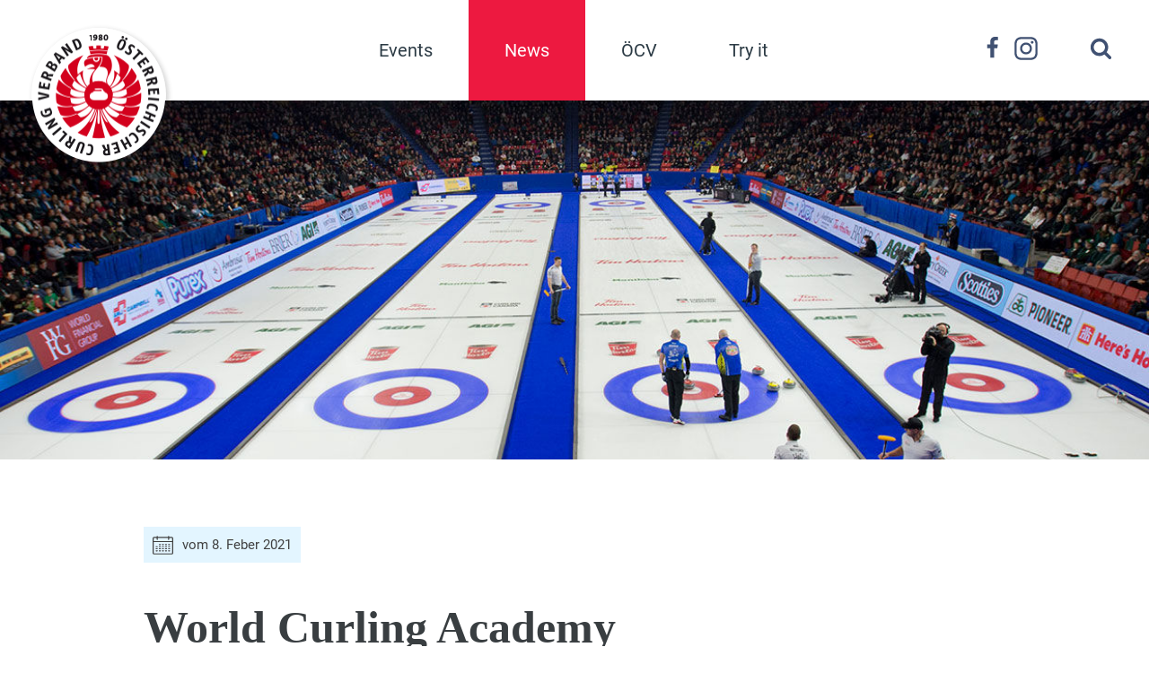

--- FILE ---
content_type: text/html; charset=UTF-8
request_url: https://curling-austria.at/news-beitrage/world-curling-academy/
body_size: 15942
content:
<!DOCTYPE html>
<html lang="de-AT" prefix="og: https://ogp.me/ns#">
<head>
<meta charset="UTF-8">
<meta name="viewport" content="width=device-width, initial-scale=1.0">
<!-- WP_HEAD() START -->
<style>img:is([sizes="auto" i], [sizes^="auto," i]) {contain-intrinsic-size:3000px 1500px}</style>
<!-- Suchmaschinen-Optimierung durch Rank Math PRO - https://rankmath.com/ -->
<title>World Curling Academy - Curling Austria</title>
<meta name="description" content="Die WORLD CURLING ACADEMY (WCA) ist ein gemeinsames Projekt der World Curling Federation und der World Academy of Sport."/>
<meta name="robots" content="index, follow, max-snippet:-1, max-video-preview:-1, max-image-preview:large"/>
<link rel="canonical" href="https://curling-austria.at/news-beitrage/world-curling-academy/"/>
<meta property="og:locale" content="de_DE"/>
<meta property="og:type" content="article"/>
<meta property="og:title" content="World Curling Academy - Curling Austria"/>
<meta property="og:description" content="Die WORLD CURLING ACADEMY (WCA) ist ein gemeinsames Projekt der World Curling Federation und der World Academy of Sport."/>
<meta property="og:url" content="https://curling-austria.at/news-beitrage/world-curling-academy/"/>
<meta property="og:site_name" content="Curling Austria"/>
<meta property="og:updated_time" content="2021-04-02T13:37:09+02:00"/>
<meta property="og:image" content="https://curling-austria.at/wp-content/uploads/2021/03/World-Curling-Akademy-brier-final-fi.jpg"/>
<meta property="og:image:secure_url" content="https://curling-austria.at/wp-content/uploads/2021/03/World-Curling-Akademy-brier-final-fi.jpg"/>
<meta property="og:image:width" content="1240"/>
<meta property="og:image:height" content="660"/>
<meta property="og:image:alt" content="World Curling Academy"/>
<meta property="og:image:type" content="image/jpeg"/>
<meta name="twitter:card" content="summary_large_image"/>
<meta name="twitter:title" content="World Curling Academy - Curling Austria"/>
<meta name="twitter:description" content="Die WORLD CURLING ACADEMY (WCA) ist ein gemeinsames Projekt der World Curling Federation und der World Academy of Sport."/>
<meta name="twitter:image" content="https://curling-austria.at/wp-content/uploads/2021/03/World-Curling-Akademy-brier-final-fi.jpg"/>
<!-- /Rank Math WordPress SEO Plugin -->
<!-- <link rel='stylesheet' id='wp-block-library-css' href='https://curling-austria.at/wp-includes/css/dist/block-library/style.min.css?ver=6.8.3' type='text/css' media='all' /> -->
<link rel="stylesheet" type="text/css" href="//curling-austria.at/wp-content/cache/wpfc-minified/g1zk0n2/bgrxw.css" media="all"/>
<style id='classic-theme-styles-inline-css' type='text/css'>.wp-block-button__link{color:#fff;background-color:#32373c;border-radius:9999px;box-shadow:none;text-decoration:none;padding:calc(.667em + 2px) calc(1.333em + 2px);font-size:1.125em}.wp-block-file__button{background:#32373c;color:#fff;text-decoration:none}</style>
<style id='global-styles-inline-css' type='text/css'>:root{--wp--preset--aspect-ratio--square:1;--wp--preset--aspect-ratio--4-3: 4/3;--wp--preset--aspect-ratio--3-4: 3/4;--wp--preset--aspect-ratio--3-2: 3/2;--wp--preset--aspect-ratio--2-3: 2/3;--wp--preset--aspect-ratio--16-9: 16/9;--wp--preset--aspect-ratio--9-16: 9/16;--wp--preset--color--black:#000;--wp--preset--color--cyan-bluish-gray:#abb8c3;--wp--preset--color--white:#fff;--wp--preset--color--pale-pink:#f78da7;--wp--preset--color--vivid-red:#cf2e2e;--wp--preset--color--luminous-vivid-orange:#ff6900;--wp--preset--color--luminous-vivid-amber:#fcb900;--wp--preset--color--light-green-cyan:#7bdcb5;--wp--preset--color--vivid-green-cyan:#00d084;--wp--preset--color--pale-cyan-blue:#8ed1fc;--wp--preset--color--vivid-cyan-blue:#0693e3;--wp--preset--color--vivid-purple:#9b51e0;--wp--preset--color--primary-theme:var(--primary-theme);--wp--preset--color--primary-theme-lighten-90:var(--primary-theme-lighten-90);--wp--preset--color--primary-theme-lighten-80:var(--primary-theme-lighten-80);--wp--preset--color--primary-theme-lighten-70:var(--primary-theme-lighten-70);--wp--preset--color--primary-theme-lighten-60:var(--primary-theme-lighten-60);--wp--preset--color--primary-theme-lighten-50:var(--primary-theme-lighten-50);--wp--preset--color--primary-theme-lighten-40:var(--primary-theme-lighten-40);--wp--preset--color--primary-theme-lighten-30:var(--primary-theme-lighten-30);--wp--preset--color--primary-theme-lighten-20:var(--primary-theme-lighten-20);--wp--preset--color--primary-theme-lighten-10:var(--primary-theme-lighten-10);--wp--preset--color--primary-theme-darken-10:var(--primary-theme-darken-10);--wp--preset--color--primary-theme-darken-20:var(--primary-theme-darken-20);--wp--preset--color--primary-theme-darken-30:var(--primary-theme-darken-30);--wp--preset--color--primary-theme-darken-40:var(--primary-theme-darken-40);--wp--preset--color--primary-theme-darken-50:var(--primary-theme-darken-50);--wp--preset--color--primary-theme-darken-60:var(--primary-theme-darken-60);--wp--preset--color--primary-theme-darken-70:var(--primary-theme-darken-70);--wp--preset--color--primary-theme-darken-80:var(--primary-theme-darken-80);--wp--preset--color--primary-theme-darken-90:var(--primary-theme-darken-90);--wp--preset--color--primary-theme-opacity-10:var(--primary-theme-opacity-10);--wp--preset--color--primary-theme-opacity-20:var(--primary-theme-opacity-20);--wp--preset--color--primary-theme-opacity-30:var(--primary-theme-opacity-30);--wp--preset--color--primary-theme-opacity-40:var(--primary-theme-opacity-40);--wp--preset--color--primary-theme-opacity-50:var(--primary-theme-opacity-50);--wp--preset--color--primary-theme-opacity-60:var(--primary-theme-opacity-60);--wp--preset--color--primary-theme-opacity-70:var(--primary-theme-opacity-70);--wp--preset--color--primary-theme-opacity-80:var(--primary-theme-opacity-80);--wp--preset--color--primary-theme-opacity-90:var(--primary-theme-opacity-90);--wp--preset--color--secondary-theme:var(--secondary-theme);--wp--preset--color--secondary-theme-lighten-90:var(--secondary-theme-lighten-90);--wp--preset--color--secondary-theme-lighten-80:var(--secondary-theme-lighten-80);--wp--preset--color--secondary-theme-lighten-70:var(--secondary-theme-lighten-70);--wp--preset--color--secondary-theme-lighten-60:var(--secondary-theme-lighten-60);--wp--preset--color--secondary-theme-lighten-50:var(--secondary-theme-lighten-50);--wp--preset--color--secondary-theme-lighten-40:var(--secondary-theme-lighten-40);--wp--preset--color--secondary-theme-lighten-30:var(--secondary-theme-lighten-30);--wp--preset--color--secondary-theme-lighten-20:var(--secondary-theme-lighten-20);--wp--preset--color--secondary-theme-lighten-10:var(--secondary-theme-lighten-10);--wp--preset--color--secondary-theme-darken-10:var(--secondary-theme-darken-10);--wp--preset--color--secondary-theme-darken-20:var(--secondary-theme-darken-20);--wp--preset--color--secondary-theme-darken-30:var(--secondary-theme-darken-30);--wp--preset--color--secondary-theme-darken-40:var(--secondary-theme-darken-40);--wp--preset--color--secondary-theme-darken-50:var(--secondary-theme-darken-50);--wp--preset--color--secondary-theme-darken-60:var(--secondary-theme-darken-60);--wp--preset--color--secondary-theme-darken-70:var(--secondary-theme-darken-70);--wp--preset--color--secondary-theme-darken-80:var(--secondary-theme-darken-80);--wp--preset--color--secondary-theme-darken-90:var(--secondary-theme-darken-90);--wp--preset--color--dark-background:var(--dark-background);--wp--preset--color--dark-background-lighten-90:var(--dark-background-lighten-90);--wp--preset--color--dark-background-lighten-80:var(--dark-background-lighten-80);--wp--preset--color--dark-background-lighten-70:var(--dark-background-lighten-70);--wp--preset--color--dark-background-lighten-60:var(--dark-background-lighten-60);--wp--preset--color--dark-background-lighten-50:var(--dark-background-lighten-50);--wp--preset--color--dark-background-lighten-40:var(--dark-background-lighten-40);--wp--preset--color--dark-background-lighten-30:var(--dark-background-lighten-30);--wp--preset--color--dark-background-lighten-20:var(--dark-background-lighten-20);--wp--preset--color--dark-background-lighten-10:var(--dark-background-lighten-10);--wp--preset--color--light-background:var(--light-background);--wp--preset--color--light-background-darken-10:var(--light-background-darken-10);--wp--preset--color--light-background-darken-20:var(--light-background-darken-20);--wp--preset--color--light-background-darken-30:var(--light-background-darken-30);--wp--preset--color--light-background-darken-40:var(--light-background-darken-40);--wp--preset--color--light-background-darken-50:var(--light-background-darken-50);--wp--preset--color--light-background-darken-60:var(--light-background-darken-60);--wp--preset--color--light-background-darken-70:var(--light-background-darken-70);--wp--preset--color--light-background-darken-80:var(--light-background-darken-80);--wp--preset--color--light-background-darken-90:var(--light-background-darken-90);--wp--preset--color--dark-text:var(--dark-text);--wp--preset--color--light-text:var(--light-text);--wp--preset--gradient--vivid-cyan-blue-to-vivid-purple:linear-gradient(135deg,rgba(6,147,227,1) 0%,#9b51e0 100%);--wp--preset--gradient--light-green-cyan-to-vivid-green-cyan:linear-gradient(135deg,#7adcb4 0%,#00d082 100%);--wp--preset--gradient--luminous-vivid-amber-to-luminous-vivid-orange:linear-gradient(135deg,rgba(252,185,0,1) 0%,rgba(255,105,0,1) 100%);--wp--preset--gradient--luminous-vivid-orange-to-vivid-red:linear-gradient(135deg,rgba(255,105,0,1) 0%,#cf2e2e 100%);--wp--preset--gradient--very-light-gray-to-cyan-bluish-gray:linear-gradient(135deg,#eee 0%,#a9b8c3 100%);--wp--preset--gradient--cool-to-warm-spectrum:linear-gradient(135deg,#4aeadc 0%,#9778d1 20%,#cf2aba 40%,#ee2c82 60%,#fb6962 80%,#fef84c 100%);--wp--preset--gradient--blush-light-purple:linear-gradient(135deg,#ffceec 0%,#9896f0 100%);--wp--preset--gradient--blush-bordeaux:linear-gradient(135deg,#fecda5 0%,#fe2d2d 50%,#6b003e 100%);--wp--preset--gradient--luminous-dusk:linear-gradient(135deg,#ffcb70 0%,#c751c0 50%,#4158d0 100%);--wp--preset--gradient--pale-ocean:linear-gradient(135deg,#fff5cb 0%,#b6e3d4 50%,#33a7b5 100%);--wp--preset--gradient--electric-grass:linear-gradient(135deg,#caf880 0%,#71ce7e 100%);--wp--preset--gradient--midnight:linear-gradient(135deg,#020381 0%,#2874fc 100%);--wp--preset--font-size--small:13px;--wp--preset--font-size--medium:20px;--wp--preset--font-size--large:36px;--wp--preset--font-size--x-large:42px;--wp--preset--spacing--20:.44rem;--wp--preset--spacing--30:.67rem;--wp--preset--spacing--40:1rem;--wp--preset--spacing--50:1.5rem;--wp--preset--spacing--60:2.25rem;--wp--preset--spacing--70:3.38rem;--wp--preset--spacing--80:5.06rem;--wp--preset--shadow--natural:6px 6px 9px rgba(0,0,0,.2);--wp--preset--shadow--deep:12px 12px 50px rgba(0,0,0,.4);--wp--preset--shadow--sharp:6px 6px 0 rgba(0,0,0,.2);--wp--preset--shadow--outlined:6px 6px 0 -3px rgba(255,255,255,1) , 6px 6px rgba(0,0,0,1);--wp--preset--shadow--crisp:6px 6px 0 rgba(0,0,0,1)}:where(.is-layout-flex){gap:.5em}:where(.is-layout-grid){gap:.5em}body .is-layout-flex{display:flex}.is-layout-flex{flex-wrap:wrap;align-items:center}.is-layout-flex > :is(*, div){margin:0}body .is-layout-grid{display:grid}.is-layout-grid > :is(*, div){margin:0}:where(.wp-block-columns.is-layout-flex){gap:2em}:where(.wp-block-columns.is-layout-grid){gap:2em}:where(.wp-block-post-template.is-layout-flex){gap:1.25em}:where(.wp-block-post-template.is-layout-grid){gap:1.25em}.has-black-color{color:var(--wp--preset--color--black)!important}.has-cyan-bluish-gray-color{color:var(--wp--preset--color--cyan-bluish-gray)!important}.has-white-color{color:var(--wp--preset--color--white)!important}.has-pale-pink-color{color:var(--wp--preset--color--pale-pink)!important}.has-vivid-red-color{color:var(--wp--preset--color--vivid-red)!important}.has-luminous-vivid-orange-color{color:var(--wp--preset--color--luminous-vivid-orange)!important}.has-luminous-vivid-amber-color{color:var(--wp--preset--color--luminous-vivid-amber)!important}.has-light-green-cyan-color{color:var(--wp--preset--color--light-green-cyan)!important}.has-vivid-green-cyan-color{color:var(--wp--preset--color--vivid-green-cyan)!important}.has-pale-cyan-blue-color{color:var(--wp--preset--color--pale-cyan-blue)!important}.has-vivid-cyan-blue-color{color:var(--wp--preset--color--vivid-cyan-blue)!important}.has-vivid-purple-color{color:var(--wp--preset--color--vivid-purple)!important}.has-black-background-color{background-color:var(--wp--preset--color--black)!important}.has-cyan-bluish-gray-background-color{background-color:var(--wp--preset--color--cyan-bluish-gray)!important}.has-white-background-color{background-color:var(--wp--preset--color--white)!important}.has-pale-pink-background-color{background-color:var(--wp--preset--color--pale-pink)!important}.has-vivid-red-background-color{background-color:var(--wp--preset--color--vivid-red)!important}.has-luminous-vivid-orange-background-color{background-color:var(--wp--preset--color--luminous-vivid-orange)!important}.has-luminous-vivid-amber-background-color{background-color:var(--wp--preset--color--luminous-vivid-amber)!important}.has-light-green-cyan-background-color{background-color:var(--wp--preset--color--light-green-cyan)!important}.has-vivid-green-cyan-background-color{background-color:var(--wp--preset--color--vivid-green-cyan)!important}.has-pale-cyan-blue-background-color{background-color:var(--wp--preset--color--pale-cyan-blue)!important}.has-vivid-cyan-blue-background-color{background-color:var(--wp--preset--color--vivid-cyan-blue)!important}.has-vivid-purple-background-color{background-color:var(--wp--preset--color--vivid-purple)!important}.has-black-border-color{border-color:var(--wp--preset--color--black)!important}.has-cyan-bluish-gray-border-color{border-color:var(--wp--preset--color--cyan-bluish-gray)!important}.has-white-border-color{border-color:var(--wp--preset--color--white)!important}.has-pale-pink-border-color{border-color:var(--wp--preset--color--pale-pink)!important}.has-vivid-red-border-color{border-color:var(--wp--preset--color--vivid-red)!important}.has-luminous-vivid-orange-border-color{border-color:var(--wp--preset--color--luminous-vivid-orange)!important}.has-luminous-vivid-amber-border-color{border-color:var(--wp--preset--color--luminous-vivid-amber)!important}.has-light-green-cyan-border-color{border-color:var(--wp--preset--color--light-green-cyan)!important}.has-vivid-green-cyan-border-color{border-color:var(--wp--preset--color--vivid-green-cyan)!important}.has-pale-cyan-blue-border-color{border-color:var(--wp--preset--color--pale-cyan-blue)!important}.has-vivid-cyan-blue-border-color{border-color:var(--wp--preset--color--vivid-cyan-blue)!important}.has-vivid-purple-border-color{border-color:var(--wp--preset--color--vivid-purple)!important}.has-vivid-cyan-blue-to-vivid-purple-gradient-background{background:var(--wp--preset--gradient--vivid-cyan-blue-to-vivid-purple)!important}.has-light-green-cyan-to-vivid-green-cyan-gradient-background{background:var(--wp--preset--gradient--light-green-cyan-to-vivid-green-cyan)!important}.has-luminous-vivid-amber-to-luminous-vivid-orange-gradient-background{background:var(--wp--preset--gradient--luminous-vivid-amber-to-luminous-vivid-orange)!important}.has-luminous-vivid-orange-to-vivid-red-gradient-background{background:var(--wp--preset--gradient--luminous-vivid-orange-to-vivid-red)!important}.has-very-light-gray-to-cyan-bluish-gray-gradient-background{background:var(--wp--preset--gradient--very-light-gray-to-cyan-bluish-gray)!important}.has-cool-to-warm-spectrum-gradient-background{background:var(--wp--preset--gradient--cool-to-warm-spectrum)!important}.has-blush-light-purple-gradient-background{background:var(--wp--preset--gradient--blush-light-purple)!important}.has-blush-bordeaux-gradient-background{background:var(--wp--preset--gradient--blush-bordeaux)!important}.has-luminous-dusk-gradient-background{background:var(--wp--preset--gradient--luminous-dusk)!important}.has-pale-ocean-gradient-background{background:var(--wp--preset--gradient--pale-ocean)!important}.has-electric-grass-gradient-background{background:var(--wp--preset--gradient--electric-grass)!important}.has-midnight-gradient-background{background:var(--wp--preset--gradient--midnight)!important}.has-small-font-size{font-size:var(--wp--preset--font-size--small)!important}.has-medium-font-size{font-size:var(--wp--preset--font-size--medium)!important}.has-large-font-size{font-size:var(--wp--preset--font-size--large)!important}.has-x-large-font-size{font-size:var(--wp--preset--font-size--x-large)!important}:where(.wp-block-post-template.is-layout-flex){gap:1.25em}:where(.wp-block-post-template.is-layout-grid){gap:1.25em}:where(.wp-block-columns.is-layout-flex){gap:2em}:where(.wp-block-columns.is-layout-grid){gap:2em}:root :where(.wp-block-pullquote){font-size:1.5em;line-height:1.6}</style>
<!-- <link rel='stylesheet' id='oxygen-aos-css' href='https://curling-austria.at/wp-content/plugins/oxygen/component-framework/vendor/aos/aos.css?ver=6.8.3' type='text/css' media='all' /> -->
<!-- <link rel='stylesheet' id='oxygen-css' href='https://curling-austria.at/wp-content/plugins/oxygen/component-framework/oxygen.css?ver=4.9.1' type='text/css' media='all' /> -->
<!-- <link rel='stylesheet' id='search-filter-plugin-styles-css' href='https://curling-austria.at/wp-content/plugins/search-filter-pro/public/assets/css/search-filter.min.css?ver=2.5.17' type='text/css' media='all' /> -->
<link rel="stylesheet" type="text/css" href="//curling-austria.at/wp-content/cache/wpfc-minified/mou1wd0d/bgrxw.css" media="all"/>
<script src='//curling-austria.at/wp-content/cache/wpfc-minified/g0z069nl/bgrxw.js.pagespeed.jm.WlE2CPyAR3.js' type="text/javascript"></script>
<!-- <script type="text/javascript" src="https://curling-austria.at/wp-content/plugins/agency-base/includes/js/get-root-font-size.js?ver=2.1.6" id="get-root-font-size-js"></script> -->
<!-- <script type="text/javascript" src="https://curling-austria.at/wp-content/plugins/oxygen/component-framework/vendor/aos/aos.js?ver=1" id="oxygen-aos-js"></script> -->
<!-- <script type="text/javascript" src="https://curling-austria.at/wp-includes/js/jquery/jquery.min.js?ver=3.7.1" id="jquery-core-js"></script> -->
<script type="text/javascript" id="search-filter-plugin-build-js-extra">//<![CDATA[
var SF_LDATA={"ajax_url":"https:\/\/curling-austria.at\/wp-admin\/admin-ajax.php","home_url":"https:\/\/curling-austria.at\/","extensions":[]};
//]]></script>
<script src='//curling-austria.at/wp-content/cache/wpfc-minified/9jgsxdvo/bgrxw.js.pagespeed.jm.SUH4juVGvj.js' type="text/javascript"></script>
<!-- <script type="text/javascript" src="https://curling-austria.at/wp-content/plugins/search-filter-pro/public/assets/js/search-filter-build.min.js?ver=2.5.17" id="search-filter-plugin-build-js"></script> -->
<!-- <script type="text/javascript" src="https://curling-austria.at/wp-content/plugins/search-filter-pro/public/assets/js/chosen.jquery.min.js?ver=2.5.17" id="search-filter-plugin-chosen-js"></script> -->
<link rel="https://api.w.org/" href="https://curling-austria.at/wp-json/"/><link rel="alternate" title="JSON" type="application/json" href="https://curling-austria.at/wp-json/wp/v2/news-beitrage/277"/><link rel="EditURI" type="application/rsd+xml" title="RSD" href="https://curling-austria.at/xmlrpc.php?rsd"/>
<meta name="generator" content="WordPress 6.8.3"/>
<link rel='shortlink' href='https://curling-austria.at/?p=277'/>
<link rel="alternate" title="oEmbed (JSON)" type="application/json+oembed" href="https://curling-austria.at/wp-json/oembed/1.0/embed?url=https%3A%2F%2Fcurling-austria.at%2Fnews-beitrage%2Fworld-curling-academy%2F"/>
<link rel="alternate" title="oEmbed (XML)" type="text/xml+oembed" href="https://curling-austria.at/wp-json/oembed/1.0/embed?url=https%3A%2F%2Fcurling-austria.at%2Fnews-beitrage%2Fworld-curling-academy%2F&#038;format=xml"/>
<style id='script-602aacb634291-css' type='text/css'>.wp-block-file__button{float:right}</style>
<link href="https://fonts.klubarbeit.net/css?family=Roboto:100,200,300,400,500,600,700,800,900|Lato:100,200,300,400,500,600,700,800,900|Poppins:100,200,300,400,500,600,700,800,900|Oswald:100,200,300,400,500,600,700,800,900" rel="stylesheet"><!-- TRUENDO Privacy Center -->
<script async="" id="truendoAutoBlock" type="text/javascript" src="https://cdn.priv.center/pc/truendo_cmp.pid.js" data-siteid="6d9fc068-a6d2-4dbc-a715-578e24b8bde0"></script>
<!-- End TRUENDO Privacy Center --><link rel="icon" href="https://curling-austria.at/wp-content/uploads/2020/12/xcropped-logo-32x32.png.pagespeed.ic._z9sOkjohN.webp" sizes="32x32"/>
<link rel="icon" href="https://curling-austria.at/wp-content/uploads/2020/12/cropped-logo-192x192.png" sizes="192x192"/>
<link rel="apple-touch-icon" href="https://curling-austria.at/wp-content/uploads/2020/12/cropped-logo-180x180.png"/>
<meta name="msapplication-TileImage" content="https://curling-austria.at/wp-content/uploads/2020/12/cropped-logo-270x270.png"/>
<!-- <link rel='stylesheet' id='oxygen-cache-7-css' href='//curling-austria.at/wp-content/uploads/oxygen/css/7.css?cache=1665562302&#038;ver=6.8.3' type='text/css' media='all' /> -->
<!-- <link rel='stylesheet' id='oxygen-cache-22-css' href='//curling-austria.at/wp-content/uploads/oxygen/css/22.css?cache=1665562301&#038;ver=6.8.3' type='text/css' media='all' /> -->
<!-- <link rel='stylesheet' id='oxygen-universal-styles-css' href='//curling-austria.at/wp-content/uploads/oxygen/css/universal.css?cache=1755608315&#038;ver=6.8.3' type='text/css' media='all' /> -->
<!-- <link rel='stylesheet' id='agency-base-css' href='https://curling-austria.at/wp-content/plugins/agency-base/includes/css/output/agency-base-1613407789.css?ver=1.0.0' type='text/css' media='all' /> -->
<!-- <link rel='stylesheet' id='microthemer-css' href='https://curling-austria.at/wp-content/micro-themes/active-styles.css?mts=1125&#038;ver=6.8.3' type='text/css' media='all' /> -->
<link rel="stylesheet" type="text/css" href="//curling-austria.at/wp-content/cache/wpfc-minified/8j7q5dy8/bgrxw.css" media="all"/>
<!-- END OF WP_HEAD() -->
</head>
<body class="wp-singular news-beitrage-template-default single single-news-beitrage postid-277 wp-theme-oxygen-is-not-a-theme  wp-embed-responsive oxygen-body mt-277 mt-news-beitrage-world-curling-academy">
<header id="_header-5-7" class="oxy-header-wrapper oxy-overlay-header oxy-header"><div id="_header_row-6-7" class="oxy-header-row"><div class="oxy-header-container"><div id="_header_left-7-7" class="oxy-header-left"><a id="link-17-7" class="ct-link" href="https://curling-austria.at/"><div id="div_block-70-7" class="ct-div-block" data-aos="fade-right" data-aos-duration="1150"><img id="image-13-7" alt="" src="https://curling-austria.at/wp-content/uploads/2020/12/logo.png" class="ct-image"/></div></a></div><div id="_header_center-8-7" class="oxy-header-center"><div id="code_block-20-7" class="ct-code-block"></div>
<div id="-pro-menu-43-7" class="oxy-pro-menu "><div class="oxy-pro-menu-mobile-open-icon  oxy-pro-menu-off-canvas-trigger oxy-pro-menu-off-canvas-left" data-off-canvas-alignment="left"><svg id="-pro-menu-43-7-open-icon"><use xlink:href="#Lineariconsicon-menu"></use></svg></div>
<div class="oxy-pro-menu-container  oxy-pro-menu-dropdown-links-visible-on-mobile oxy-pro-menu-dropdown-links-toggle oxy-pro-menu-show-dropdown" data-aos-duration="400" data-oxy-pro-menu-dropdown-animation="slide-up" data-oxy-pro-menu-dropdown-animation-duration="0.5" data-entire-parent-toggles-dropdown="true" data-oxy-pro-menu-dropdown-animation-duration="0.4" data-oxy-pro-menu-dropdown-links-on-mobile="toggle">
<div class="menu-hauptmenu-container"><ul id="menu-hauptmenu" class="oxy-pro-menu-list"><li id="menu-item-77" class="fd-menu-content menu-item menu-item-type-custom menu-item-object-custom menu-item-home menu-item-77"><a href="https://curling-austria.at#events">Events</a></li>
<li id="menu-item-151" class="fd-menu-content menu-item menu-item-type-post_type menu-item-object-page menu-item-151"><a href="https://curling-austria.at/news/">News</a></li>
<li id="menu-item-37" class="fd-menu-content menu-item menu-item-type-post_type menu-item-object-page menu-item-37"><a href="https://curling-austria.at/ocv/">ÖCV</a></li>
<li id="menu-item-75" class="fd-menu-content menu-item menu-item-type-post_type menu-item-object-page menu-item-75"><a href="https://curling-austria.at/try-it/">Try it</a></li>
</ul></div>
<div class="oxy-pro-menu-mobile-close-icon"><svg id="svg--pro-menu-43-7"><use xlink:href="#FontAwesomeicon-close"></use></svg>close</div>
</div>
</div>
<script type="text/javascript">jQuery('#-pro-menu-43-7 .oxy-pro-menu-show-dropdown .menu-item-has-children > a','body').each(function(){jQuery(this).append('<div class="oxy-pro-menu-dropdown-icon-click-area"><svg class="oxy-pro-menu-dropdown-icon"><use xlink:href="#FontAwesomeicon-arrow-circle-o-down"></use></svg></div>');});jQuery('#-pro-menu-43-7 .oxy-pro-menu-show-dropdown .menu-item:not(.menu-item-has-children) > a','body').each(function(){jQuery(this).append('<div class="oxy-pro-menu-dropdown-icon-click-area"></div>');});</script></div><div id="_header_right-9-7" class="oxy-header-right"><a id="link-63-7" class="ct-link" href="https://curling-austria.at/#social-media"><div id="fancy_icon-69-7" class="ct-fancy-icon"><svg id="svg-fancy_icon-69-7"><use xlink:href="#FontAwesomeicon-facebook"></use></svg></div><div id="fancy_icon-68-7" class="ct-fancy-icon"><svg id="svg-fancy_icon-68-7"><use xlink:href="#FontAwesomeicon-instagram"></use></svg></div></a>
<div id="-header-search-16-7" class="oxy-header-search "><button aria-label="Suche öfnnen" class="oxy-header-search_toggle oxy-header-search_toggle-open" data-prevent-scroll="false"><span class="oxy-header-search_toggle-text"></span><svg class="oxy-header-search_open-icon" id="open-header-search-16-7-icon"><use xlink:href="#FontAwesomeicon-search"></use></svg></button><form role="search" method="get" class="oxy-header-search_form" action="https://curling-austria.at/">
<div class="oxy-header-container">
<label>
<span class="screen-reader-text">Suche nach:</span>
<input type="search" class="oxy-header-search_search-field" placeholder="Suchwort..." value="" name="s" title="Suche nach:"/>
</label><button aria-label="Suche schliessen" type=button class="oxy-header-search_toggle"><svg class="oxy-header-search_close-icon" id="close-header-search-16-7-icon"><use xlink:href="#Lineariconsicon-cross"></use></svg></button><input type="submit" class="search-submit" value="Suche"/></div></form></div>
<nav id="-mega-menu-71-7" class="oxy-mega-menu "><ul class="oxy-inner-content oxy-mega-menu_inner" data-trigger=".oxy-burger-trigger" data-hovertabs="true" data-odelay="0" data-cdelay="50" data-duration="300" data-mouseover="true" data-hash-close="false" data-auto-aria="true" data-type="individual">
<li id="-mega-dropdown-72-7" class="oxy-mega-dropdown "><a href="#dropdown" class="oxy-mega-dropdown_link " data-disable-link="disable" data-expanded="disable"><span class="oxy-mega-dropdown_link-text"></span><span class="oxy-mega-dropdown_icon"><svg id="icon-mega-dropdown-72-7"><use xlink:href="#Lineariconsicon-menu"></use></svg></span></a><div class="oxy-mega-dropdown_inner oxy-header-container oxy-mega-dropdown_flyout" data-icon="Lineariconsicon-menu"><div class="oxy-mega-dropdown_container"><div class="oxy-inner-content oxy-mega-dropdown_content oxy-header-container"><ul id="menu-hauptmenu-1" class="oxy-mega-dropdown_menu"><li class="fd-menu-content menu-item menu-item-type-custom menu-item-object-custom menu-item-home menu-item-77"><a href="https://curling-austria.at#events">Events</a></li>
<li class="fd-menu-content menu-item menu-item-type-post_type menu-item-object-page menu-item-151"><a href="https://curling-austria.at/news/">News</a></li>
<li class="fd-menu-content menu-item menu-item-type-post_type menu-item-object-page menu-item-37"><a href="https://curling-austria.at/ocv/">ÖCV</a></li>
<li class="fd-menu-content menu-item menu-item-type-post_type menu-item-object-page menu-item-75"><a href="https://curling-austria.at/try-it/">Try it</a></li>
</ul></div></div></div></li>
</ul></nav>
</div></div></div></header>
<section id="section-1-22" class=" ct-section fd-background" style="background-image:url(https://curling-austria.at/wp-content/uploads/2021/03/World-Curling-Akademy-brier-final-fi.jpg);background-size: cover;"><div class="ct-section-inner-wrap"></div></section><section id="section-4-22" class=" ct-section"><div class="ct-section-inner-wrap"><div id="div_block-20-22" class="ct-div-block"><div id="fancy_icon-22-22" class="ct-fancy-icon"><svg id="svg-fancy_icon-22-22"><use xlink:href="#Lineariconsicon-calendar-full"></use></svg></div><div id="text_block-21-22" class="ct-text-block">vom&nbsp; <br></div><div id="text_block-17-22" class="ct-text-block"><span id="span-18-22" class="ct-span">8. Feber 2021</span></div></div><h1 id="headline-5-22" class="ct-headline"><span id="span-7-22" class="ct-span">World Curling Academy</span></h1><div id='inner_content-3-22' class='ct-inner-content'>
<p>Die WORLD CURLING ACADEMY (WCA) ist ein gemeinsames Projekt der World Curling Federation und der World Academy of Sport.</p>
<p>Die WCA bietet sowohl ONLINE- als auch Präsenz-Schulungen sowie Zertifizierungen aller Art an wie z.B. Kurse für Trainer, Curler, Eismeister und Offizielle. Ebenso können diverse Materialien wie z.B. Videos heruntergeladen werden.</p>
<p>Die Registrierung auf der WCA Seite und die Teilnahme am “Rules of Curling” und “Rules of Competition” Kurs sowie die Ansicht der Videos ist kostenlos. Für die Teilnahme an weiteren Kursen ist eine Gebühr zu entrichten, welche je nach Kurs variiert und in US-Dollar angegeben wird. Die Bezahlung erfolgt in der Regel über paypal. Alle Kurse werden in englischer Sprache durchgeführt.</p>
<p>JEDER kann sich hier registrieren: www.worldcurlingacademy.org – also, los geht’s!! Macht mit!</p>
<figure class="wp-block-gallery columns-3 is-cropped wp-block-gallery-1 is-layout-flex wp-block-gallery-is-layout-flex"><ul class="blocks-gallery-grid"><li class="blocks-gallery-item"><figure><img fetchpriority="high" decoding="async" width="1024" height="545" src="https://curling-austria.at/wp-content/uploads/2021/03/World-Curling-Akademy-brier-final-fi-1024x545.jpg" alt="" data-id="463" data-full-url="https://curling-austria.at/wp-content/uploads/2021/03/World-Curling-Akademy-brier-final-fi.jpg" data-link="https://curling-austria.at/world-curling-akademy-brier-final-fi/" class="wp-image-463" srcset="https://curling-austria.at/wp-content/uploads/2021/03/World-Curling-Akademy-brier-final-fi-1024x545.jpg 1024w, https://curling-austria.at/wp-content/uploads/2021/03/World-Curling-Akademy-brier-final-fi-300x160.jpg 300w, https://curling-austria.at/wp-content/uploads/2021/03/World-Curling-Akademy-brier-final-fi-768x409.jpg 768w, https://curling-austria.at/wp-content/uploads/2021/03/World-Curling-Akademy-brier-final-fi.jpg 1240w" sizes="(max-width: 1024px) 100vw, 1024px"/></figure></li><li class="blocks-gallery-item"><figure><img decoding="async" width="1024" height="857" src="https://curling-austria.at/wp-content/uploads/2021/03/Oesterreichischer-Culring-Verband-team-action-1024x857.jpg" alt="" data-id="453" data-full-url="https://curling-austria.at/wp-content/uploads/2021/03/Oesterreichischer-Culring-Verband-team-action.jpg" data-link="https://curling-austria.at/oesterreichischer-culring-verband-team-action/" class="wp-image-453" srcset="https://curling-austria.at/wp-content/uploads/2021/03/Oesterreichischer-Culring-Verband-team-action-1024x857.jpg 1024w, https://curling-austria.at/wp-content/uploads/2021/03/Oesterreichischer-Culring-Verband-team-action-300x251.jpg 300w, https://curling-austria.at/wp-content/uploads/2021/03/Oesterreichischer-Culring-Verband-team-action-768x642.jpg 768w, https://curling-austria.at/wp-content/uploads/2021/03/Oesterreichischer-Culring-Verband-team-action-1536x1285.jpg 1536w, https://curling-austria.at/wp-content/uploads/2021/03/Oesterreichischer-Culring-Verband-team-action.jpg 1920w" sizes="(max-width: 1024px) 100vw, 1024px"/></figure></li><li class="blocks-gallery-item"><figure><img decoding="async" width="1024" height="683" src="https://curling-austria.at/wp-content/uploads/2021/03/Oesterreichischer-Culring-Verband-eisbahn-rep-1024x683.jpg" alt="" data-id="454" data-full-url="https://curling-austria.at/wp-content/uploads/2021/03/Oesterreichischer-Culring-Verband-eisbahn-rep.jpg" data-link="https://curling-austria.at/le-gruyere-aop-european-curling-championships-2016-braehead-glasgow/" class="wp-image-454" srcset="https://curling-austria.at/wp-content/uploads/2021/03/Oesterreichischer-Culring-Verband-eisbahn-rep-1024x683.jpg 1024w, https://curling-austria.at/wp-content/uploads/2021/03/Oesterreichischer-Culring-Verband-eisbahn-rep-300x200.jpg 300w, https://curling-austria.at/wp-content/uploads/2021/03/Oesterreichischer-Culring-Verband-eisbahn-rep-768x512.jpg 768w, https://curling-austria.at/wp-content/uploads/2021/03/Oesterreichischer-Culring-Verband-eisbahn-rep-1536x1024.jpg 1536w, https://curling-austria.at/wp-content/uploads/2021/03/Oesterreichischer-Culring-Verband-eisbahn-rep.jpg 1920w" sizes="(max-width: 1024px) 100vw, 1024px"/></figure></li></ul></figure>
</div></div></section><section id="section-72-22" class=" ct-section "><div class="ct-section-inner-wrap">
<div id="-social-share-buttons-73-22" class="oxy-social-share-buttons "> <a class="oxy-share-button twitter" target="_blank" aria-label="X" href="https://twitter.com/share?text=World+Curling+Academy&url=https%3A%2F%2Fcurling-austria.at%2Fnews-beitrage%2Fworld-curling-academy%2F" rel="noopener noreferrer nofollow">
<span class="oxy-share-icon"><svg id="twitter-social-share-buttons-73-22-share-icon"><use xlink:href="#FontAwesomeicon-x-twitter"></use></svg></span> 
</a>  <a class="oxy-share-button facebook" target="_blank" aria-label="Facebook" href="https://www.facebook.com/sharer/sharer.php?u=https%3A%2F%2Fcurling-austria.at%2Fnews-beitrage%2Fworld-curling-academy%2F" rel="noopener noreferrer nofollow">
<span class="oxy-share-icon"><svg id="facebook-social-share-buttons-73-22-share-icon"><use xlink:href="#FontAwesomeicon-facebook"></use></svg></span>             
</a>  <a class="oxy-share-button email" target="_blank" aria-label="Email" href="mailto:?body=Here is the link - https%3A%2F%2Fcurling-austria.at%2Fnews-beitrage%2Fworld-curling-academy%2F&subject=Check out this post - World Curling Academy" rel="noopener noreferrer nofollow">
<span class="oxy-share-icon"><svg id="email-social-share-buttons-73-22-share-icon"><use xlink:href="#FontAwesomeicon-envelope"></use></svg></span>
</a>  <a class="oxy-share-button whatsapp" target="_blank" aria-label="WhatsApp" href="https://api.whatsapp.com/send?text=World+Curling+Academy+-+https%3A%2F%2Fcurling-austria.at%2Fnews-beitrage%2Fworld-curling-academy%2F" rel="noopener noreferrer nofollow">
<span class="oxy-share-icon"><svg id="whatsapp-social-share-buttons-73-22-share-icon"><use xlink:href="#FontAwesomeicon-whatsapp"></use></svg></span>
</a> <div class="oxy-social-share-buttons_data" data-hide-print="Disable" data-behaviour="tab"></div></div>
<a id="link_button-74-22" class="ct-link-button fd-button" href="https://curling-austria.at/news/">zur Übersicht</a></div></section><section id="section-10-22" class=" ct-section"><div class="ct-section-inner-wrap">
<nav id="-adjacent-posts-9-22" class="oxy-adjacent-posts ">            <a rel="prev" class="adj-post prev-post" href="https://curling-austria.at/news-beitrage/bericht-wmdqe-2019-greenacres-sco/">
<span class="adj-post_icon">
<svg id="prev-adjacent-posts-9-22-icon"><use xlink:href="#Lineariconsicon-arrow-left"></use></svg>
</span>
<div class="adj-post_content">
<span class=adj-post_label>voheriger</span>                </div>    
</a>
<a rel="next" class="adj-post next-post" href="https://curling-austria.at/news-beitrage/curling-em-2021-in-lillehammer-norwegen/">
<div class="adj-post_content">
<span class=adj-post_label>nächster</span>                </div>     
<span class="adj-post_icon">
<svg id="next-adjacent-posts-9-22-icon"><use xlink:href="#Lineariconsicon-arrow-right"></use></svg></span>
</a>
</nav>
</div></section><div id="code_block-99-22" class="ct-code-block"></div><footer id="section-1-7" class=" ct-section"><div class="ct-section-inner-wrap"><div id="new_columns-44-7" class="ct-new-columns"><div id="div_block-45-7" class="ct-div-block"><h5 id="headline-51-7" class="ct-headline border-bottom">Adresse</h5><div id="code_block-168-7" class="ct-code-block">	<p>ÖCV<br/>
Sportpark<br/>
Sportfeld 1<br/>
6370 Kitzbühel</p>
</div></div><div id="div_block-46-7" class="ct-div-block"><h5 id="headline-54-7" class="ct-headline border-bottom">Kontakt</h5><div id="code_block-167-7" class="ct-code-block fd-link-light">	<p>Tel: <a href="tel:+491716782409">+49 171 6782409</a><br/>
E-mail: <a href="mailto:info@curling-austria.at">info@curling-austria.at</a></p>
</div></div><div id="div_block-47-7" class="ct-div-block"><h5 id="headline-74-7" class="ct-headline border-bottom">Sponsor werden<br></h5><div id="code_block-169-7" class="ct-code-block fd-link-light">	<p><a href="https://curling-austria.at/partner/" data-schema-attribute="">Partner Infos</a></p>
</div></div><div id="div_block-48-7" class="ct-div-block"><h5 id="headline-59-7" class="ct-headline border-bottom">News</h5><div id="_dynamic_list-76-7" class="oxy-dynamic-list"><div id="div_block-77-7-1" class="ct-div-block" data-id="div_block-77-7"><div id="div_block-96-7-1" class="ct-div-block" data-id="div_block-96-7"><div id="fancy_icon-97-7-1" class="ct-fancy-icon" data-id="fancy_icon-97-7"><svg id="svg-fancy_icon-97-7-1" data-id="svg-fancy_icon-97-7"><use xlink:href="#Lineariconsicon-chevron-right"></use></svg></div><a id="text_block-80-7-1" class="ct-link-text" href="https://curling-austria.at/news-beitrage/oecv-ab-sofort-spendenbeguenstigt/" target="_self" data-id="text_block-80-7"><span id="span-83-7-1" class="ct-span" data-id="span-83-7">&Ouml;CV ab sofort spendenbeg&uuml;nstigt</span></a></div></div><div id="div_block-77-7-2" class="ct-div-block" data-id="div_block-77-7"><div id="div_block-96-7-2" class="ct-div-block" data-id="div_block-96-7"><div id="fancy_icon-97-7-2" class="ct-fancy-icon" data-id="fancy_icon-97-7"><svg id="svg-fancy_icon-97-7-2" data-id="svg-fancy_icon-97-7"><use xlink:href="#Lineariconsicon-chevron-right"></use></svg></div><a id="text_block-80-7-2" class="ct-link-text" href="https://curling-austria.at/news-beitrage/welcome-back-home-team-austria/" target="_self" data-id="text_block-80-7"><span id="span-83-7-2" class="ct-span" data-id="span-83-7">Welcome back home Team Austria!</span></a></div></div><div id="div_block-77-7-3" class="ct-div-block" data-id="div_block-77-7"><div id="div_block-96-7-3" class="ct-div-block" data-id="div_block-96-7"><div id="fancy_icon-97-7-3" class="ct-fancy-icon" data-id="fancy_icon-97-7"><svg id="svg-fancy_icon-97-7-3" data-id="svg-fancy_icon-97-7"><use xlink:href="#Lineariconsicon-chevron-right"></use></svg></div><a id="text_block-80-7-3" class="ct-link-text" href="https://curling-austria.at/news-beitrage/herren-fuer-wm-2025-qualifiziert/" target="_self" data-id="text_block-80-7"><span id="span-83-7-3" class="ct-span" data-id="span-83-7">Herren f&uuml;r WM 2025 qualifiziert</span></a></div></div><div id="div_block-77-7-4" class="ct-div-block" data-id="div_block-77-7"><div id="div_block-96-7-4" class="ct-div-block" data-id="div_block-96-7"><div id="fancy_icon-97-7-4" class="ct-fancy-icon" data-id="fancy_icon-97-7"><svg id="svg-fancy_icon-97-7-4" data-id="svg-fancy_icon-97-7"><use xlink:href="#Lineariconsicon-chevron-right"></use></svg></div><a id="text_block-80-7-4" class="ct-link-text" href="https://curling-austria.at/news-beitrage/curling-junioren-holen-sich-wieder-einen-sieg/" target="_self" data-id="text_block-80-7"><span id="span-83-7-4" class="ct-span" data-id="span-83-7">Curling-Junioren holen sich wieder einen Sieg</span></a></div></div>                    
<div class="oxy-repeater-pages-wrap">
<div class="oxy-repeater-pages">
<span aria-current="page" class="page-numbers current">1</span>
<a class="page-numbers" href="https://curling-austria.at/news-beitrage/world-curling-academy/page/2/">2</a>
<a class="page-numbers" href="https://curling-austria.at/news-beitrage/world-curling-academy/page/3/">3</a>
<span class="page-numbers dots">&hellip;</span>
<a class="page-numbers" href="https://curling-austria.at/news-beitrage/world-curling-academy/page/9/">9</a>
<a class="next page-numbers" href="https://curling-austria.at/news-beitrage/world-curling-academy/page/2/">Weiter &raquo;</a>                        </div>
</div>
</div>
</div></div><div id="div_block-140-7" class="ct-div-block"><a id="link_text-139-7" class="ct-link-text " href="https://curling-austria.at/impressum/">Impressum</a><a id="link_text-142-7" class="ct-link-text" href="https://curling-austria.at/datenschutzerklarung/">Datenschutz</a></div></div></footer>
<div id="-back-to-top-118-7" class="oxy-back-to-top "><div class="oxy-back-to-top_inner oxy-inner-content" data-scroll="400" data-scroll-duration="300" data-scroll-easing="linear" title="Back to Top"><span class="oxy-back-to-top_icon"><svg id="-back-to-top-118-7-icon"><use xlink:href="#Lineariconsicon-arrow-up"></use></svg></span></div></div>
<!-- WP_FOOTER -->
<script type="speculationrules">
{"prefetch":[{"source":"document","where":{"and":[{"href_matches":"\/*"},{"not":{"href_matches":["\/wp-*.php","\/wp-admin\/*","\/wp-content\/uploads\/*","\/wp-content\/*","\/wp-content\/plugins\/*","\/wp-content\/themes\/oxygen-bare-minimum-theme\/*","\/wp-content\/themes\/oxygen-is-not-a-theme\/*","\/*\\?(.+)"]}},{"not":{"selector_matches":"a[rel~=\"nofollow\"]"}},{"not":{"selector_matches":".no-prefetch, .no-prefetch a"}}]},"eagerness":"conservative"}]}
</script>
<script>jQuery(document).on('click','a[href*="#"]',function(t){if(jQuery(t.target).closest('.wc-tabs').length>0){return}if(jQuery(this).is('[href="#"]')||jQuery(this).is('[href="#0"]')||jQuery(this).is('[href*="replytocom"]')){return};if(location.pathname.replace(/^\//,"")==this.pathname.replace(/^\//,"")&&location.hostname==this.hostname){var e=jQuery(this.hash);(e=e.length?e:jQuery("[name="+this.hash.slice(1)+"]")).length&&(t.preventDefault(),jQuery("html, body").animate({scrollTop:e.offset().top-0},600))}});</script><style>.ct-FontAwesomeicon-search{width:.92857142857143em}</style>
<style>.ct-FontAwesomeicon-close{width:.78571428571429em}</style>
<style>.ct-FontAwesomeicon-arrow-circle-o-down{width:.85714285714286em}</style>
<style>.ct-FontAwesomeicon-print{width:.92857142857143em}</style>
<style>.ct-FontAwesomeicon-facebook{width:.57142857142857em}</style>
<style>.ct-FontAwesomeicon-linkedin{width:.85714285714286em}</style>
<style>.ct-FontAwesomeicon-xing{width:.78571428571429em}</style>
<style>.ct-FontAwesomeicon-instagram{width:.85714285714286em}</style>
<style>.ct-FontAwesomeicon-pinterest-p{width:.71428571428571em}</style>
<style>.ct-FontAwesomeicon-whatsapp{width:.85714285714286em}</style>
<?xml version="1.0"?><svg xmlns="http://www.w3.org/2000/svg" xmlns:xlink="http://www.w3.org/1999/xlink" aria-hidden="true" style="position: absolute; width: 0; height: 0; overflow: hidden;" version="1.1"><defs><symbol id="FontAwesomeicon-search" viewBox="0 0 26 28"><title>search</title><path d="M18 13c0-3.859-3.141-7-7-7s-7 3.141-7 7 3.141 7 7 7 7-3.141 7-7zM26 26c0 1.094-0.906 2-2 2-0.531 0-1.047-0.219-1.406-0.594l-5.359-5.344c-1.828 1.266-4.016 1.937-6.234 1.937-6.078 0-11-4.922-11-11s4.922-11 11-11 11 4.922 11 11c0 2.219-0.672 4.406-1.937 6.234l5.359 5.359c0.359 0.359 0.578 0.875 0.578 1.406z"/></symbol><symbol id="FontAwesomeicon-close" viewBox="0 0 22 28"><title>close</title><path d="M20.281 20.656c0 0.391-0.156 0.781-0.438 1.062l-2.125 2.125c-0.281 0.281-0.672 0.438-1.062 0.438s-0.781-0.156-1.062-0.438l-4.594-4.594-4.594 4.594c-0.281 0.281-0.672 0.438-1.062 0.438s-0.781-0.156-1.062-0.438l-2.125-2.125c-0.281-0.281-0.438-0.672-0.438-1.062s0.156-0.781 0.438-1.062l4.594-4.594-4.594-4.594c-0.281-0.281-0.438-0.672-0.438-1.062s0.156-0.781 0.438-1.062l2.125-2.125c0.281-0.281 0.672-0.438 1.062-0.438s0.781 0.156 1.062 0.438l4.594 4.594 4.594-4.594c0.281-0.281 0.672-0.438 1.062-0.438s0.781 0.156 1.062 0.438l2.125 2.125c0.281 0.281 0.438 0.672 0.438 1.062s-0.156 0.781-0.438 1.062l-4.594 4.594 4.594 4.594c0.281 0.281 0.438 0.672 0.438 1.062z"/></symbol><symbol id="FontAwesomeicon-arrow-circle-o-down" viewBox="0 0 24 28"><title>arrow-circle-o-down</title><path d="M17.5 14.5c0 0.141-0.063 0.266-0.156 0.375l-4.984 4.984c-0.109 0.094-0.234 0.141-0.359 0.141s-0.25-0.047-0.359-0.141l-5-5c-0.141-0.156-0.187-0.359-0.109-0.547s0.266-0.313 0.469-0.313h3v-5.5c0-0.281 0.219-0.5 0.5-0.5h3c0.281 0 0.5 0.219 0.5 0.5v5.5h3c0.281 0 0.5 0.219 0.5 0.5zM12 5.5c-4.688 0-8.5 3.813-8.5 8.5s3.813 8.5 8.5 8.5 8.5-3.813 8.5-8.5-3.813-8.5-8.5-8.5zM24 14c0 6.625-5.375 12-12 12s-12-5.375-12-12 5.375-12 12-12v0c6.625 0 12 5.375 12 12z"/></symbol><symbol id="FontAwesomeicon-print" viewBox="0 0 26 28"><title>print</title><path d="M6 24h14v-4h-14v4zM6 14h14v-6h-2.5c-0.828 0-1.5-0.672-1.5-1.5v-2.5h-10v10zM24 15c0-0.547-0.453-1-1-1s-1 0.453-1 1 0.453 1 1 1 1-0.453 1-1zM26 15v6.5c0 0.266-0.234 0.5-0.5 0.5h-3.5v2.5c0 0.828-0.672 1.5-1.5 1.5h-15c-0.828 0-1.5-0.672-1.5-1.5v-2.5h-3.5c-0.266 0-0.5-0.234-0.5-0.5v-6.5c0-1.641 1.359-3 3-3h1v-8.5c0-0.828 0.672-1.5 1.5-1.5h10.5c0.828 0 1.969 0.469 2.562 1.062l2.375 2.375c0.594 0.594 1.062 1.734 1.062 2.562v4h1c1.641 0 3 1.359 3 3z"/></symbol><symbol id="FontAwesomeicon-facebook" viewBox="0 0 16 28"><title>facebook</title><path d="M14.984 0.187v4.125h-2.453c-1.922 0-2.281 0.922-2.281 2.25v2.953h4.578l-0.609 4.625h-3.969v11.859h-4.781v-11.859h-3.984v-4.625h3.984v-3.406c0-3.953 2.422-6.109 5.953-6.109 1.687 0 3.141 0.125 3.563 0.187z"/></symbol><symbol id="FontAwesomeicon-envelope" viewBox="0 0 28 28"><title>envelope</title><path d="M28 11.094v12.406c0 1.375-1.125 2.5-2.5 2.5h-23c-1.375 0-2.5-1.125-2.5-2.5v-12.406c0.469 0.516 1 0.969 1.578 1.359 2.594 1.766 5.219 3.531 7.766 5.391 1.313 0.969 2.938 2.156 4.641 2.156h0.031c1.703 0 3.328-1.188 4.641-2.156 2.547-1.844 5.172-3.625 7.781-5.391 0.562-0.391 1.094-0.844 1.563-1.359zM28 6.5c0 1.75-1.297 3.328-2.672 4.281-2.438 1.687-4.891 3.375-7.313 5.078-1.016 0.703-2.734 2.141-4 2.141h-0.031c-1.266 0-2.984-1.437-4-2.141-2.422-1.703-4.875-3.391-7.297-5.078-1.109-0.75-2.688-2.516-2.688-3.938 0-1.531 0.828-2.844 2.5-2.844h23c1.359 0 2.5 1.125 2.5 2.5z"/></symbol><symbol id="FontAwesomeicon-linkedin" viewBox="0 0 24 28"><title>linkedin</title><path d="M5.453 9.766v15.484h-5.156v-15.484h5.156zM5.781 4.984c0.016 1.484-1.109 2.672-2.906 2.672v0h-0.031c-1.734 0-2.844-1.188-2.844-2.672 0-1.516 1.156-2.672 2.906-2.672 1.766 0 2.859 1.156 2.875 2.672zM24 16.375v8.875h-5.141v-8.281c0-2.078-0.75-3.5-2.609-3.5-1.422 0-2.266 0.953-2.641 1.875-0.125 0.344-0.172 0.797-0.172 1.266v8.641h-5.141c0.063-14.031 0-15.484 0-15.484h5.141v2.25h-0.031c0.672-1.062 1.891-2.609 4.672-2.609 3.391 0 5.922 2.219 5.922 6.969z"/></symbol><symbol id="FontAwesomeicon-xing" viewBox="0 0 22 28"><title>xing</title><path d="M9.328 10.422c0 0-0.156 0.266-4.016 7.125-0.203 0.344-0.469 0.719-1.016 0.719h-3.734c-0.219 0-0.391-0.109-0.484-0.266s-0.109-0.359 0-0.562l3.953-7c0.016 0 0.016 0 0-0.016l-2.516-4.359c-0.109-0.203-0.125-0.422-0.016-0.578 0.094-0.156 0.281-0.234 0.5-0.234h3.734c0.562 0 0.844 0.375 1.031 0.703 2.547 4.453 2.562 4.469 2.562 4.469zM21.922 0.391c0.109 0.156 0.109 0.375 0 0.578l-8.25 14.594c-0.016 0-0.016 0.016 0 0.016l5.25 9.609c0.109 0.203 0.109 0.422 0.016 0.578-0.109 0.156-0.281 0.234-0.5 0.234h-3.734c-0.562 0-0.859-0.375-1.031-0.703-5.297-9.703-5.297-9.719-5.297-9.719s0.266-0.469 8.297-14.719c0.203-0.359 0.438-0.703 1-0.703h3.766c0.219 0 0.391 0.078 0.484 0.234z"/></symbol><symbol id="FontAwesomeicon-instagram" viewBox="0 0 24 28"><title>instagram</title><path d="M16 14c0-2.203-1.797-4-4-4s-4 1.797-4 4 1.797 4 4 4 4-1.797 4-4zM18.156 14c0 3.406-2.75 6.156-6.156 6.156s-6.156-2.75-6.156-6.156 2.75-6.156 6.156-6.156 6.156 2.75 6.156 6.156zM19.844 7.594c0 0.797-0.641 1.437-1.437 1.437s-1.437-0.641-1.437-1.437 0.641-1.437 1.437-1.437 1.437 0.641 1.437 1.437zM12 4.156c-1.75 0-5.5-0.141-7.078 0.484-0.547 0.219-0.953 0.484-1.375 0.906s-0.688 0.828-0.906 1.375c-0.625 1.578-0.484 5.328-0.484 7.078s-0.141 5.5 0.484 7.078c0.219 0.547 0.484 0.953 0.906 1.375s0.828 0.688 1.375 0.906c1.578 0.625 5.328 0.484 7.078 0.484s5.5 0.141 7.078-0.484c0.547-0.219 0.953-0.484 1.375-0.906s0.688-0.828 0.906-1.375c0.625-1.578 0.484-5.328 0.484-7.078s0.141-5.5-0.484-7.078c-0.219-0.547-0.484-0.953-0.906-1.375s-0.828-0.688-1.375-0.906c-1.578-0.625-5.328-0.484-7.078-0.484zM24 14c0 1.656 0.016 3.297-0.078 4.953-0.094 1.922-0.531 3.625-1.937 5.031s-3.109 1.844-5.031 1.937c-1.656 0.094-3.297 0.078-4.953 0.078s-3.297 0.016-4.953-0.078c-1.922-0.094-3.625-0.531-5.031-1.937s-1.844-3.109-1.937-5.031c-0.094-1.656-0.078-3.297-0.078-4.953s-0.016-3.297 0.078-4.953c0.094-1.922 0.531-3.625 1.937-5.031s3.109-1.844 5.031-1.937c1.656-0.094 3.297-0.078 4.953-0.078s3.297-0.016 4.953 0.078c1.922 0.094 3.625 0.531 5.031 1.937s1.844 3.109 1.937 5.031c0.094 1.656 0.078 3.297 0.078 4.953z"/></symbol><symbol id="FontAwesomeicon-paper-plane" viewBox="0 0 28 28"><title>paper-plane</title><path d="M27.563 0.172c0.328 0.234 0.484 0.609 0.422 1l-4 24c-0.047 0.297-0.234 0.547-0.5 0.703-0.141 0.078-0.313 0.125-0.484 0.125-0.125 0-0.25-0.031-0.375-0.078l-7.078-2.891-3.781 4.609c-0.187 0.234-0.469 0.359-0.766 0.359-0.109 0-0.234-0.016-0.344-0.063-0.391-0.141-0.656-0.516-0.656-0.938v-5.453l13.5-16.547-16.703 14.453-6.172-2.531c-0.359-0.141-0.594-0.469-0.625-0.859-0.016-0.375 0.172-0.734 0.5-0.922l26-15c0.156-0.094 0.328-0.141 0.5-0.141 0.203 0 0.406 0.063 0.562 0.172z"/></symbol><symbol id="FontAwesomeicon-pinterest-p" viewBox="0 0 20 28"><title>pinterest-p</title><path d="M0 9.328c0-5.766 5.281-9.328 10.625-9.328 4.906 0 9.375 3.375 9.375 8.547 0 4.859-2.484 10.25-8.016 10.25-1.313 0-2.969-0.656-3.609-1.875-1.188 4.703-1.094 5.406-3.719 9l-0.219 0.078-0.141-0.156c-0.094-0.984-0.234-1.953-0.234-2.938 0-3.187 1.469-7.797 2.188-10.891-0.391-0.797-0.5-1.766-0.5-2.641 0-1.578 1.094-3.578 2.875-3.578 1.313 0 2.016 1 2.016 2.234 0 2.031-1.375 3.938-1.375 5.906 0 1.344 1.109 2.281 2.406 2.281 3.594 0 4.703-5.187 4.703-7.953 0-3.703-2.625-5.719-6.172-5.719-4.125 0-7.313 2.969-7.313 7.156 0 2.016 1.234 3.047 1.234 3.531 0 0.406-0.297 1.844-0.812 1.844-0.078 0-0.187-0.031-0.266-0.047-2.234-0.672-3.047-3.656-3.047-5.703z"/></symbol><symbol id="FontAwesomeicon-whatsapp" viewBox="0 0 24 28"><title>whatsapp</title><path d="M15.391 15.219c0.266 0 2.812 1.328 2.922 1.516 0.031 0.078 0.031 0.172 0.031 0.234 0 0.391-0.125 0.828-0.266 1.188-0.359 0.875-1.813 1.437-2.703 1.437-0.75 0-2.297-0.656-2.969-0.969-2.234-1.016-3.625-2.75-4.969-4.734-0.594-0.875-1.125-1.953-1.109-3.031v-0.125c0.031-1.031 0.406-1.766 1.156-2.469 0.234-0.219 0.484-0.344 0.812-0.344 0.187 0 0.375 0.047 0.578 0.047 0.422 0 0.5 0.125 0.656 0.531 0.109 0.266 0.906 2.391 0.906 2.547 0 0.594-1.078 1.266-1.078 1.625 0 0.078 0.031 0.156 0.078 0.234 0.344 0.734 1 1.578 1.594 2.141 0.719 0.688 1.484 1.141 2.359 1.578 0.109 0.063 0.219 0.109 0.344 0.109 0.469 0 1.25-1.516 1.656-1.516zM12.219 23.5c5.406 0 9.812-4.406 9.812-9.812s-4.406-9.812-9.812-9.812-9.812 4.406-9.812 9.812c0 2.063 0.656 4.078 1.875 5.75l-1.234 3.641 3.781-1.203c1.594 1.047 3.484 1.625 5.391 1.625zM12.219 1.906c6.5 0 11.781 5.281 11.781 11.781s-5.281 11.781-11.781 11.781c-1.984 0-3.953-0.5-5.703-1.469l-6.516 2.094 2.125-6.328c-1.109-1.828-1.687-3.938-1.687-6.078 0-6.5 5.281-11.781 11.781-11.781z"/></symbol><symbol id="FontAwesomeicon-commenting" viewBox="0 0 28 28"><title>commenting</title><path d="M10 14c0-1.109-0.891-2-2-2s-2 0.891-2 2 0.891 2 2 2 2-0.891 2-2zM16 14c0-1.109-0.891-2-2-2s-2 0.891-2 2 0.891 2 2 2 2-0.891 2-2zM22 14c0-1.109-0.891-2-2-2s-2 0.891-2 2 0.891 2 2 2 2-0.891 2-2zM28 14c0 5.531-6.266 10-14 10-1.141 0-2.25-0.094-3.297-0.281-1.781 1.781-4.109 3-6.797 3.578-0.422 0.078-0.875 0.156-1.344 0.203-0.25 0.031-0.484-0.141-0.547-0.375v0c-0.063-0.25 0.125-0.406 0.313-0.578 0.984-0.922 2.156-1.656 2.562-4.953-2.984-1.828-4.891-4.547-4.891-7.594 0-5.531 6.266-10 14-10s14 4.469 14 10z"/></symbol></defs></svg><?xml version="1.0"?><svg xmlns="http://www.w3.org/2000/svg" xmlns:xlink="http://www.w3.org/1999/xlink" style="position: absolute; width: 0; height: 0; overflow: hidden;" version="1.1"><defs><symbol id="Lineariconsicon-calendar-full" viewBox="0 0 20 20"><title>calendar-full</title><path class="path1" d="M18.5 2h-2.5v-0.5c0-0.276-0.224-0.5-0.5-0.5s-0.5 0.224-0.5 0.5v0.5h-10v-0.5c0-0.276-0.224-0.5-0.5-0.5s-0.5 0.224-0.5 0.5v0.5h-2.5c-0.827 0-1.5 0.673-1.5 1.5v14c0 0.827 0.673 1.5 1.5 1.5h17c0.827 0 1.5-0.673 1.5-1.5v-14c0-0.827-0.673-1.5-1.5-1.5zM1.5 3h2.5v1.5c0 0.276 0.224 0.5 0.5 0.5s0.5-0.224 0.5-0.5v-1.5h10v1.5c0 0.276 0.224 0.5 0.5 0.5s0.5-0.224 0.5-0.5v-1.5h2.5c0.276 0 0.5 0.224 0.5 0.5v2.5h-18v-2.5c0-0.276 0.224-0.5 0.5-0.5zM18.5 18h-17c-0.276 0-0.5-0.224-0.5-0.5v-10.5h18v10.5c0 0.276-0.224 0.5-0.5 0.5z"/><path class="path2" d="M7.5 10h-1c-0.276 0-0.5-0.224-0.5-0.5s0.224-0.5 0.5-0.5h1c0.276 0 0.5 0.224 0.5 0.5s-0.224 0.5-0.5 0.5z"/><path class="path3" d="M10.5 10h-1c-0.276 0-0.5-0.224-0.5-0.5s0.224-0.5 0.5-0.5h1c0.276 0 0.5 0.224 0.5 0.5s-0.224 0.5-0.5 0.5z"/><path class="path4" d="M13.5 10h-1c-0.276 0-0.5-0.224-0.5-0.5s0.224-0.5 0.5-0.5h1c0.276 0 0.5 0.224 0.5 0.5s-0.224 0.5-0.5 0.5z"/><path class="path5" d="M16.5 10h-1c-0.276 0-0.5-0.224-0.5-0.5s0.224-0.5 0.5-0.5h1c0.276 0 0.5 0.224 0.5 0.5s-0.224 0.5-0.5 0.5z"/><path class="path6" d="M4.5 12h-1c-0.276 0-0.5-0.224-0.5-0.5s0.224-0.5 0.5-0.5h1c0.276 0 0.5 0.224 0.5 0.5s-0.224 0.5-0.5 0.5z"/><path class="path7" d="M7.5 12h-1c-0.276 0-0.5-0.224-0.5-0.5s0.224-0.5 0.5-0.5h1c0.276 0 0.5 0.224 0.5 0.5s-0.224 0.5-0.5 0.5z"/><path class="path8" d="M10.5 12h-1c-0.276 0-0.5-0.224-0.5-0.5s0.224-0.5 0.5-0.5h1c0.276 0 0.5 0.224 0.5 0.5s-0.224 0.5-0.5 0.5z"/><path class="path9" d="M13.5 12h-1c-0.276 0-0.5-0.224-0.5-0.5s0.224-0.5 0.5-0.5h1c0.276 0 0.5 0.224 0.5 0.5s-0.224 0.5-0.5 0.5z"/><path class="path10" d="M16.5 12h-1c-0.276 0-0.5-0.224-0.5-0.5s0.224-0.5 0.5-0.5h1c0.276 0 0.5 0.224 0.5 0.5s-0.224 0.5-0.5 0.5z"/><path class="path11" d="M4.5 14h-1c-0.276 0-0.5-0.224-0.5-0.5s0.224-0.5 0.5-0.5h1c0.276 0 0.5 0.224 0.5 0.5s-0.224 0.5-0.5 0.5z"/><path class="path12" d="M7.5 14h-1c-0.276 0-0.5-0.224-0.5-0.5s0.224-0.5 0.5-0.5h1c0.276 0 0.5 0.224 0.5 0.5s-0.224 0.5-0.5 0.5z"/><path class="path13" d="M10.5 14h-1c-0.276 0-0.5-0.224-0.5-0.5s0.224-0.5 0.5-0.5h1c0.276 0 0.5 0.224 0.5 0.5s-0.224 0.5-0.5 0.5z"/><path class="path14" d="M13.5 14h-1c-0.276 0-0.5-0.224-0.5-0.5s0.224-0.5 0.5-0.5h1c0.276 0 0.5 0.224 0.5 0.5s-0.224 0.5-0.5 0.5z"/><path class="path15" d="M16.5 14h-1c-0.276 0-0.5-0.224-0.5-0.5s0.224-0.5 0.5-0.5h1c0.276 0 0.5 0.224 0.5 0.5s-0.224 0.5-0.5 0.5z"/><path class="path16" d="M4.5 16h-1c-0.276 0-0.5-0.224-0.5-0.5s0.224-0.5 0.5-0.5h1c0.276 0 0.5 0.224 0.5 0.5s-0.224 0.5-0.5 0.5z"/><path class="path17" d="M7.5 16h-1c-0.276 0-0.5-0.224-0.5-0.5s0.224-0.5 0.5-0.5h1c0.276 0 0.5 0.224 0.5 0.5s-0.224 0.5-0.5 0.5z"/><path class="path18" d="M10.5 16h-1c-0.276 0-0.5-0.224-0.5-0.5s0.224-0.5 0.5-0.5h1c0.276 0 0.5 0.224 0.5 0.5s-0.224 0.5-0.5 0.5z"/><path class="path19" d="M13.5 16h-1c-0.276 0-0.5-0.224-0.5-0.5s0.224-0.5 0.5-0.5h1c0.276 0 0.5 0.224 0.5 0.5s-0.224 0.5-0.5 0.5z"/><path class="path20" d="M16.5 16h-1c-0.276 0-0.5-0.224-0.5-0.5s0.224-0.5 0.5-0.5h1c0.276 0 0.5 0.224 0.5 0.5s-0.224 0.5-0.5 0.5z"/></symbol><symbol id="Lineariconsicon-cross" viewBox="0 0 20 20"><title>cross</title><path class="path1" d="M10.707 10.5l5.646-5.646c0.195-0.195 0.195-0.512 0-0.707s-0.512-0.195-0.707 0l-5.646 5.646-5.646-5.646c-0.195-0.195-0.512-0.195-0.707 0s-0.195 0.512 0 0.707l5.646 5.646-5.646 5.646c-0.195 0.195-0.195 0.512 0 0.707 0.098 0.098 0.226 0.146 0.354 0.146s0.256-0.049 0.354-0.146l5.646-5.646 5.646 5.646c0.098 0.098 0.226 0.146 0.354 0.146s0.256-0.049 0.354-0.146c0.195-0.195 0.195-0.512 0-0.707l-5.646-5.646z"/></symbol><symbol id="Lineariconsicon-menu" viewBox="0 0 20 20"><title>menu</title><path class="path1" d="M17.5 6h-15c-0.276 0-0.5-0.224-0.5-0.5s0.224-0.5 0.5-0.5h15c0.276 0 0.5 0.224 0.5 0.5s-0.224 0.5-0.5 0.5z"/><path class="path2" d="M17.5 11h-15c-0.276 0-0.5-0.224-0.5-0.5s0.224-0.5 0.5-0.5h15c0.276 0 0.5 0.224 0.5 0.5s-0.224 0.5-0.5 0.5z"/><path class="path3" d="M17.5 16h-15c-0.276 0-0.5-0.224-0.5-0.5s0.224-0.5 0.5-0.5h15c0.276 0 0.5 0.224 0.5 0.5s-0.224 0.5-0.5 0.5z"/></symbol><symbol id="Lineariconsicon-chevron-right" viewBox="0 0 20 20"><title>chevron-right</title><path class="path1" d="M5 20c-0.128 0-0.256-0.049-0.354-0.146-0.195-0.195-0.195-0.512 0-0.707l8.646-8.646-8.646-8.646c-0.195-0.195-0.195-0.512 0-0.707s0.512-0.195 0.707 0l9 9c0.195 0.195 0.195 0.512 0 0.707l-9 9c-0.098 0.098-0.226 0.146-0.354 0.146z"/></symbol><symbol id="Lineariconsicon-arrow-up" viewBox="0 0 20 20"><title>arrow-up</title><path class="path1" d="M9.146 0.646l-6 6c-0.195 0.195-0.195 0.512 0 0.707s0.512 0.195 0.707 0l5.146-5.146v16.293c0 0.276 0.224 0.5 0.5 0.5s0.5-0.224 0.5-0.5v-16.293l5.146 5.146c0.195 0.195 0.512 0.195 0.707 0 0.098-0.098 0.146-0.226 0.146-0.354s-0.049-0.256-0.146-0.354l-6-6c-0.195-0.195-0.512-0.195-0.707 0z"/></symbol><symbol id="Lineariconsicon-arrow-left" viewBox="0 0 20 20"><title>arrow-left</title><path class="path1" d="M0.646 10.146l6-6c0.195-0.195 0.512-0.195 0.707 0s0.195 0.512 0 0.707l-5.146 5.146h16.293c0.276 0 0.5 0.224 0.5 0.5s-0.224 0.5-0.5 0.5h-16.293l5.146 5.146c0.195 0.195 0.195 0.512 0 0.707-0.098 0.098-0.226 0.146-0.354 0.146s-0.256-0.049-0.354-0.146l-6-6c-0.195-0.195-0.195-0.512 0-0.707z"/></symbol><symbol id="Lineariconsicon-arrow-right" viewBox="0 0 20 20"><title>arrow-right</title><path class="path1" d="M19.354 10.146l-6-6c-0.195-0.195-0.512-0.195-0.707 0s-0.195 0.512 0 0.707l5.146 5.146h-16.293c-0.276 0-0.5 0.224-0.5 0.5s0.224 0.5 0.5 0.5h16.293l-5.146 5.146c-0.195 0.195-0.195 0.512 0 0.707 0.098 0.098 0.226 0.146 0.354 0.146s0.256-0.049 0.354-0.146l6-6c0.195-0.195 0.195-0.512 0-0.707z"/></symbol></defs></svg>
<script type="text/javascript">function oxygen_init_pro_menu(){jQuery('.oxy-pro-menu-container').each(function(){var menu=jQuery(this),animation=menu.data('oxy-pro-menu-dropdown-animation'),animationDuration=menu.data('oxy-pro-menu-dropdown-animation-duration');jQuery('.sub-menu',menu).attr('data-aos',animation);jQuery('.sub-menu',menu).attr('data-aos-duration',animationDuration*1000);oxygen_offcanvas_menu_init(menu);jQuery(window).resize(function(){oxygen_offcanvas_menu_init(menu);});setTimeout(function(){menu.addClass('oxy-pro-menu-init');},10);});}jQuery(document).ready(oxygen_init_pro_menu);document.addEventListener('oxygen-ajax-element-loaded',oxygen_init_pro_menu,false);let proMenuMouseDown=false;jQuery(".oxygen-body").on("mousedown",'.oxy-pro-menu-show-dropdown:not(.oxy-pro-menu-open-container) .menu-item-has-children',function(e){proMenuMouseDown=true;}).on("mouseup",'.oxy-pro-menu-show-dropdown:not(.oxy-pro-menu-open-container) .menu-item-has-children',function(e){proMenuMouseDown=false;}).on('mouseenter focusin','.oxy-pro-menu-show-dropdown:not(.oxy-pro-menu-open-container) .menu-item-has-children',function(e){if(proMenuMouseDown)return;var subMenu=jQuery(this).children('.sub-menu');subMenu.addClass('aos-animate oxy-pro-menu-dropdown-animating').removeClass('sub-menu-left');var duration=jQuery(this).parents('.oxy-pro-menu-container').data('oxy-pro-menu-dropdown-animation-duration');setTimeout(function(){subMenu.removeClass('oxy-pro-menu-dropdown-animating')},duration*1000);var offset=subMenu.offset(),width=subMenu.width(),docWidth=jQuery(window).width();if(offset.left+width>docWidth){subMenu.addClass('sub-menu-left');}}).on('mouseleave focusout','.oxy-pro-menu-show-dropdown .menu-item-has-children',function(e){if(jQuery(this).is(':hover'))return;jQuery(this).children('.sub-menu').removeClass('aos-animate');var subMenu=jQuery(this).children('.sub-menu');var duration=jQuery(this).parents('.oxy-pro-menu-container').data('oxy-pro-menu-dropdown-animation-duration');setTimeout(function(){subMenu.removeClass('oxy-pro-menu-dropdown-animating-out')},duration*1000);}).on('click','.oxy-pro-menu-mobile-open-icon',function(){var menu=jQuery(this).parents('.oxy-pro-menu');if(jQuery(this).hasClass('oxy-pro-menu-off-canvas-trigger')){oxygen_offcanvas_menu_run(menu);}else{menu.addClass('oxy-pro-menu-open');jQuery(this).siblings('.oxy-pro-menu-container').addClass('oxy-pro-menu-open-container');jQuery('body').addClass('oxy-nav-menu-prevent-overflow');jQuery('html').addClass('oxy-nav-menu-prevent-overflow');oxygen_pro_menu_set_static_width(menu);}jQuery('.sub-menu',menu).attr('data-aos','');jQuery('.oxy-pro-menu-dropdown-toggle .sub-menu',menu).slideUp(0);});function oxygen_pro_menu_set_static_width(menu){var menuItemWidth=jQuery(".oxy-pro-menu-list > .menu-item",menu).width();jQuery(".oxy-pro-menu-open-container > div:first-child, .oxy-pro-menu-off-canvas-container > div:first-child",menu).width(menuItemWidth);}function oxygen_pro_menu_unset_static_width(menu){jQuery(".oxy-pro-menu-container > div:first-child",menu).width("");}jQuery('body').on('click','.oxy-pro-menu-mobile-close-icon',function(e){var menu=jQuery(this).parents('.oxy-pro-menu');menu.removeClass('oxy-pro-menu-open');jQuery(this).parents('.oxy-pro-menu-container').removeClass('oxy-pro-menu-open-container');jQuery('.oxy-nav-menu-prevent-overflow').removeClass('oxy-nav-menu-prevent-overflow');if(jQuery(this).parent('.oxy-pro-menu-container').hasClass('oxy-pro-menu-off-canvas-container')){oxygen_offcanvas_menu_run(menu);}oxygen_pro_menu_unset_static_width(menu);});jQuery('body').on('touchstart click','.oxy-pro-menu-dropdown-links-toggle.oxy-pro-menu-off-canvas-container .menu-item-has-children > a > .oxy-pro-menu-dropdown-icon-click-area,'+'.oxy-pro-menu-dropdown-links-toggle.oxy-pro-menu-open-container .menu-item-has-children > a > .oxy-pro-menu-dropdown-icon-click-area',function(e){e.preventDefault();jQuery('.sub-menu').css('pointer-events','none');setTimeout(function(){jQuery('.sub-menu').css('pointer-events','initial');},500);if(window.oxygenProMenuIconTouched===true){window.oxygenProMenuIconTouched=false;return;}if(e.type==='touchstart'){window.oxygenProMenuIconTouched=true;}oxygen_pro_menu_toggle_dropdown(this);});function oxygen_pro_menu_toggle_dropdown(trigger){var duration=jQuery(trigger).parents('.oxy-pro-menu-container').data('oxy-pro-menu-dropdown-animation-duration');jQuery(trigger).closest('.menu-item-has-children').children('.sub-menu').slideToggle({start:function(){jQuery(this).css({display:"flex"})},duration:duration*1000});}var selector='.oxy-pro-menu-open .menu-item a';jQuery('body').on('click',selector,function(event){if(jQuery(event.target).closest('.oxy-pro-menu-dropdown-icon-click-area').length>0){return;}else if((jQuery(this).attr("href")==="#"||jQuery(this).closest(".oxy-pro-menu-container").data("entire-parent-toggles-dropdown"))&&jQuery(this).parent().hasClass('menu-item-has-children')){oxygen_pro_menu_toggle_dropdown(event.target);if(jQuery(this).attr("href").indexOf("#")!==0){return false;}}if(jQuery(this).attr("href").indexOf("#")===0){jQuery('.oxy-pro-menu-open').removeClass('oxy-pro-menu-open');jQuery('.oxy-pro-menu-open-container').removeClass('oxy-pro-menu-open-container');jQuery('.oxy-nav-menu-prevent-overflow').removeClass('oxy-nav-menu-prevent-overflow');}});var selector='.oxy-pro-menu-off-canvas .menu-item a';jQuery('body').on('click',selector,function(event){if(jQuery(event.target).closest('.oxy-pro-menu-dropdown-icon-click-area').length>0){return;}else if((jQuery(this).attr("href")==="#"||jQuery(this).closest(".oxy-pro-menu-container").data("entire-parent-toggles-dropdown"))&&jQuery(this).parent().hasClass('menu-item-has-children')){oxygen_pro_menu_toggle_dropdown(event.target);if(jQuery(this).attr("href").indexOf("#")!==0){return false;}}});function oxygen_offcanvas_menu_init(menu){var offCanvasActive=jQuery(menu).siblings('.oxy-pro-menu-off-canvas-trigger').css('display');if(offCanvasActive!=='none'){var animation=menu.data('oxy-pro-menu-off-canvas-animation');setTimeout(function(){menu.attr('data-aos',animation);},10);}else{menu.attr('data-aos','');};}function oxygen_offcanvas_menu_run(menu){var container=menu.find(".oxy-pro-menu-container");if(!container.attr('data-aos')){setTimeout(function(){oxygen_offcanvas_menu_toggle(menu,container)},0);}else{oxygen_offcanvas_menu_toggle(menu,container);}}var oxygen_offcanvas_menu_toggle_in_progress=false;function oxygen_offcanvas_menu_toggle(menu,container){if(oxygen_offcanvas_menu_toggle_in_progress){return;}container.toggleClass('aos-animate');if(container.hasClass('oxy-pro-menu-off-canvas-container')){oxygen_offcanvas_menu_toggle_in_progress=true;var animation=container.data('oxy-pro-menu-off-canvas-animation'),timeout=container.data('aos-duration');if(!animation){timeout=0;}setTimeout(function(){container.removeClass('oxy-pro-menu-off-canvas-container')
menu.removeClass('oxy-pro-menu-off-canvas');oxygen_offcanvas_menu_toggle_in_progress=false;},timeout);}else{container.addClass('oxy-pro-menu-off-canvas-container');menu.addClass('oxy-pro-menu-off-canvas');oxygen_pro_menu_set_static_width(menu);}}</script>
<script type="text/javascript">jQuery(document).ready(oxygen_init_search);function oxygen_init_search($){$('body').on('click','.oxy-header-search_toggle',function(e){e.preventDefault();let $toggle=$(this);let $form=$toggle.closest('.oxy-header-search').find('.oxy-header-search_form');if(!$form.hasClass('visible')){showSearch($toggle);}else{hideSearch($toggle);}});$('.oxy-header-search_toggle').next('.oxy-header-search_form').find('input[type=search]').on('keydown',function(event){let togglebutton=$('.oxy-header-search_toggle');if(event.keyCode===9){hideSearch(togglebutton);}});$('.oxy-header-search_toggle').next('.oxy-header-search_form').find('input[type=search]').keyup(function(e){let togglebutton=$('.oxy-header-search_toggle');if(e.keyCode===27){hideSearch(togglebutton);}});function showSearch(toggle){toggle.closest('.oxy-header-search').find('.oxy-header-search_form').addClass('visible');if(true===toggle.closest('.oxy-header-search').find('.oxy-header-search_toggle-open').data('prevent-scroll')){$('html,body').addClass('oxy-header-search_prevent-scroll');}setTimeout(function(){toggle.closest('.oxy-header-search').find('input[type=search]').focus();},300);}function hideSearch(toggle){toggle.closest('.oxy-header-search').find('.oxy-header-search_form').removeClass('visible');$('html,body').removeClass('oxy-header-search_prevent-scroll');setTimeout(function(){toggle.closest('.oxy-header-search').find('.oxy-header-search_toggle-open').focus();},0);}};</script>
<script type="text/javascript">jQuery(document).ready(oxygen_init_btt);function oxygen_init_btt($){let mybutton=$('.oxy-back-to-top'),scrollDuration=$('.oxy-back-to-top_inner').data('scroll-duration'),scrollAmount=$('.oxy-back-to-top_inner').data('scroll'),scrollEasing=$('.oxy-back-to-top_inner').data('scroll-easing'),scrollDataUp=$('.oxy-back-to-top_inner').attr('data-up'),scrollUp;if(typeof scrollDataUp!==typeof undefined&&scrollDataUp!==false){scrollUp='true';}else{scrollUp='false';}mybutton.on('click',function(e){e.preventDefault();$('html, body').animate({scrollTop:0},{duration:scrollDuration,easing:scrollEasing,});});let previousScroll=0;$(window).scroll(function(){var scroll=$(this).scrollTop();if(scroll>=scrollAmount){if(((scrollUp=='true')&&(scroll<previousScroll))||(scrollUp!='true')){mybutton.addClass('btt-visible');}else{mybutton.removeClass("btt-visible");}}else{mybutton.removeClass("btt-visible");}previousScroll=scroll;});};</script>
<style id='core-block-supports-inline-css' type='text/css'>.wp-block-gallery.wp-block-gallery-1{--wp--style--unstable-gallery-gap:var(--wp--style--gallery-gap-default,var(--gallery-block--gutter-size,var(--wp--style--block-gap,.5em)));gap:var(--wp--style--gallery-gap-default,var(--gallery-block--gutter-size,var(--wp--style--block-gap,.5em)))}</style>
<script src="https://curling-austria.at/wp-includes/js/jquery/ui/core.min.js,qver==1.13.3+datepicker.min.js,qver==1.13.3.pagespeed.jc.0ln8EUt6gW.js"></script><script>eval(mod_pagespeed_QKlPp2PIxg);</script>
<script>eval(mod_pagespeed_JD_Y2xMOe1);</script>
<script type="text/javascript" id="jquery-ui-datepicker-js-after">//<![CDATA[
jQuery(function(jQuery){jQuery.datepicker.setDefaults({"closeText":"Schlie\u00dfen","currentText":"Heute","monthNames":["J\u00e4nner","Feber","M\u00e4rz","April","Mai","Juni","Juli","August","September","Oktober","November","Dezember"],"monthNamesShort":["J\u00e4n","Feb","Mrz","Apr","Mai","Jun","Jul","Aug","Sep","Okt","Nov","Dez"],"nextText":"Weiter","prevText":"Vorherige","dayNames":["Sonntag","Montag","Dienstag","Mittwoch","Donnerstag","Freitag","Samstag"],"dayNamesShort":["So","Mo","Di","Mi","Do","Fr","Sa"],"dayNamesMin":["S","M","D","M","D","F","S"],"dateFormat":"d. MM yy","firstDay":1,"isRTL":false});});
//]]></script>
<script src="https://curling-austria.at/wp-content/plugins/oxyextras/components/assets/accessible-megamenu.js,qver==1.0.0+megamenu-init.js,qver==1.0.2.pagespeed.jc.N-p-HxW1-l.js"></script><script>eval(mod_pagespeed_hyn$9gSlB4);</script>
<script>eval(mod_pagespeed_SsinyQbqKE);</script>
<script type="text/javascript" id="ct-footer-js">jQuery('.SR3revealRTL').attr({'data-aos-enable':'true','data-aos':'fade',});jQuery('.fd-fade-ip').attr({'data-aos-enable':'true','data-aos-duration':'500','data-aos':'fade-up',});jQuery('.text-fade').attr({'data-aos-enable':'true','data-aos':'fade-up','data-aos-duration':'1200',});AOS.init({})
jQuery('body').addClass('oxygen-aos-enabled');</script><script type="text/javascript" id="ct_code_block_js_100020">document.querySelectorAll('.fd-menu-content').forEach((elem) => {
elem.onmouseenter =
elem.onmouseleave = (e) => {
const tolerance = 10
const left = 0
const right = elem.clientWidth
let x = e.pageX - elem.offsetLeft
if (x - tolerance < left) x = left
if (x + tolerance > right) x = right
elem.style.setProperty('--x', `${ x }px`)
}
})</script>
<style type="text/css" id="ct_code_block_css_99">#menu-item-151 a{background:var(--primary-theme);color:var(--light-text)!important}</style>
<!-- /WP_FOOTER --> 
</body>
</html><!-- WP Fastest Cache file was created in 1.275 seconds, on 22. November 2025 @ 10:29 -->

--- FILE ---
content_type: text/css
request_url: https://curling-austria.at/wp-content/cache/wpfc-minified/8j7q5dy8/bgrxw.css
body_size: 11484
content:
#section-1-7 > .ct-section-inner-wrap{padding-bottom:20px}#section-1-7{background-color:var(--secondary-theme)}#div_block-70-7{width:150px;height:150px;margin-bottom:-100px;border-radius:100px;box-shadow:2px 2px 5px 1px rgba(51,51,51,0.2)}#div_block-45-7{width:25%}#div_block-46-7{width:25%}#div_block-47-7{width:25%}#div_block-48-7{width:25%}.oxy-dynamic-list :is([data-id="div_block-96-7"],#incspec){flex-direction:row;display:flex;text-align:left}#div_block-140-7{flex-direction:row;display:flex;width:100%;justify-content:center;font-size:16px}@media (max-width:991px){#div_block-70-7{z-index:9999999;margin-top:5px}}@media (max-width:767px){#div_block-70-7{width:100px;height:100px;margin-bottom:-50px}}@media (max-width:991px){#new_columns-44-7> .ct-div-block{width:100% !important}}#new_columns-44-7{margin-bottom:40px}#headline-51-7{padding-bottom:0px}.oxy-dynamic-list :is([data-id="text_block-80-7"],#incspec){color:var(--light-text);font-size:16px}#link_text-139-7{color:var(--light-text);margin-left:20px;margin-right:20px}#link_text-139-7:hover{color:var(--light-background)}#link_text-142-7{color:var(--light-text);margin-left:20px;margin-right:20px}#link_text-142-7:hover{color:var(--light-background)}#link-63-7{text-align:center;flex-direction:row;display:flex;margin-top:-5px;margin-right:20px}@media (max-width:991px){#link-63-7{padding-top:2px}}@media (max-width:767px){#link-63-7{flex-direction:row;display:flex}}@media (max-width:479px){#link-63-7{padding-left:0px;padding-right:0px;margin-left:0px;margin-right:0px;flex-direction:row;display:flex;width:80px}}#image-13-7{width:100%;height:100%}#fancy_icon-69-7{color:var(--dark-background)}#fancy_icon-69-7>svg{width:25px;height:25px}#fancy_icon-69-7{margin-right:10px}#fancy_icon-68-7{color:var(--dark-background)}#fancy_icon-68-7>svg{width:30px;height:30px}#fancy_icon-68-7{margin-right:10px}.oxy-dynamic-list :is([data-id="fancy_icon-97-7"],#incspec){color:#ffffff}.oxy-dynamic-list :is([data-id="fancy_icon-97-7"],#incspec)>svg{width:15px;height:15px}.oxy-dynamic-list :is([data-id="fancy_icon-97-7"],#incspec){margin-top:5px;margin-right:10px}#code_block-168-7{color:#ffffff;font-size:16px}#code_block-167-7{font-size:16px}#code_block-169-7{color:#ffffff;font-size:16px}@media (max-width:991px){#code_block-20-7{flex-direction:unset;display:block;visibility:hidden}}.oxy-header.oxy-sticky-header-active > #_header_row-6-7.oxygen-show-in-sticky-only{display:block}#_header_row-6-7{padding-left:0px}#_dynamic_list-76-7 .oxy-repeater-pages{font-size:12px}#-back-to-top-118-7{border_radius_border-radius:50px;border-radius:50px}#-back-to-top-118-7 .oxy-back-to-top_icon svg{font-size:30px}.oxy-back-to-top{cursor:pointer;position:fixed;bottom:0;right:0;z-index:99;margin:30px;display:inline-flex;align-items:center;justify-content:center;opacity:0;visibility:hidden;transition-property:opacity,visibility;transition-duration:0.3s}.oxygen-builder-body .oxy-back-to-top{opacity:1;visibility:visible}.oxy-back-to-top.btt-visible{opacity:1;visibility:visible}.oxy-back-to-top_inner{display:inline-flex;flex-direction:column;align-items:center;color:inherit;text-decoration:none}.oxy-back-to-top_image{height:auto;max-width:100%;width:90px}.oxy-back-to-top_icon{display:flex;align-items:center;justify-content:center}.oxy-back-to-top_icon svg{fill:currentColor;width:1em;height:1em;pointer-events:none}#-back-to-top-118-7{background-color:var(--light-background);padding-left:10px;padding-right:10px;padding-bottom:10px;padding-top:10px}#-header-search-16-7 .oxy-header-search_form{background-color:var(--dark-background)}#-header-search-16-7 .oxy-header-search_search-field{color:var(--light-text);font-weight:400}#-header-search-16-7 .oxy-header-search_open-icon{color:var(--dark-background);font-size:25px}#-header-search-16-7 .oxy-header-search_close-icon{color:var(--light-text);font-size:40px}#-header-search-16-7 form.oxy-header-search_form{height:100%;left:0;right:0;max-height:100%;--slide-height:100%}.oxy-header-search svg{width:1em;height:1em;fill:currentColor}.oxy-header-search_toggle-open{display:flex}.oxy-header-search_search-field:focus{outline:none}.woocommerce input.oxy-header-search_search-field[type=search]:focus{outline:none;border:none;box-shadow:none}.oxy-header-search label{width:100%}.oxy-header-search .screen-reader-text{border:0;clip:rect(0,0,0,0);height:1px;overflow:hidden;position:absolute !important;width:1px;word-wrap:normal !important}.oxy-header-search_toggle{cursor:pointer;background:none;border:none;color:inherit}.oxy-header-search input[type=submit]{display:none}.oxy-header-search_form{background:#f3f3f3;position:absolute;left:0;right:0;bottom:0;top:0;opacity:0;overflow:hidden;visibility:hidden;z-index:99;transition:all .3s ease}.oxy-header-search_search-field,.woocommerce input.oxy-header-search_search-field[type=search]{background:rgba(255,255,255,0);font-family:inherit;border:none;width:100%}.oxy-header-search_form.visible{opacity:1;visibility:visible}.oxy-header-search .oxy-header-container{display:flex;align-items:center}.oxygen-builder-body .oxy-header-search_form{display:var(--builder-search-form)}html.oxy-header-search_prevent-scroll,body.oxy-header-search_prevent-scroll{overflow:hidden;height:100%}.oxy-header-search_search-field{-webkit-appearance:none}#-header-search-16-7{padding-bottom:0px;padding-top:0px;margin-left:20px;z-index:99999999;margin-top:-5px}@media (max-width:991px){#-header-search-16-7{margin-right:20px;margin-left:10px}}@media (max-width:479px){#-header-search-16-7{margin-left:0px;margin-right:0px}}#-mega-menu-71-7 .oxy-mega-dropdown_container,#-mega-menu-71-7 .oxy-mega-dropdown_flyout .sub-menu{background-color:#ffffff}#-mega-menu-71-7 .oxy-header-container.oxy-mega-dropdown_inner{max-width:100%;width:100%;padding-left:0;padding-right:0}#-mega-menu-71-7 .oxy-header-container.oxy-mega-dropdown_content{max-width:100%;width:var(--global-content-width)}.oxy-mega-menu{backface-visibility:hidden;-webkit-backface-visibility:hidden}.oxygen-builder-body .oxy-mega-menu{z-index:999999}.oxy-mega-dropdown{height:100%}.oxy-mega-menu .screen-reader-text{clip:rect(1px,1px,1px,1px);height:1px;overflow:hidden;position:absolute!important;width:1px;word-wrap:normal!important}.oxy-mega-menu_inner{display:flex;list-style:none;margin:0;padding:0;z-index:15;width:100%}.oxy-mega-dropdown{list-style:none;padding:0;margin:0}.oxy-mega-dropdown_container{background-color:#fff}.oxy-mega-dropdown_flyout .sub-menu{background-color:#fff}.oxy-mega-dropdown_link{display:flex;align-items:center;color:inherit;padding:5px 10px;position:relative;outline:none;cursor:pointer}.oxy-mega-dropdown_link-text{white-space:nowrap}.oxy-mega-dropdown > a.open{z-index:1}.oxy-mega-dropdown_inner{display:block;position:absolute;left:0;visibility:hidden;opacity:0;transition:all .5s ease;-webkit-transition:all .5s ease;pointer-events:none}.oxy-header-container.oxy-mega-dropdown_content{padding-left:0;padding-right:0;flex-wrap:wrap}.oxy-mega-dropdown .oxy-header-container{height:auto}.oxy-mega-dropdown_inner.oxy-mega-dropdown_inner-open{visibility:visible;opacity:1;pointer-events:auto}.oxy-mega-dropdown_container{--dropdown-container-translatey:0;--dropdown-container-scale:1;--dropdown-container-translatex:0;will-change:opacity,transform}.oxy-mega-dropdown_content{--dropdown-content-translatey:0;--dropdown-content-scale:1;--dropdown-content-translatex:0;backface-visibility:hidden;-webkit-backface-visibility:hidden}.oxy-mega-menu_inner .ct-text-link{display:flex;align-items:center;outline:none}.oxy-mega-dropdown_icon{display:flex}.oxy-mega-dropdown_icon svg{height:1em;width:1em;fill:currentColor}.oxygen-builder-body .oxy-mega-dropdown.ct-active{z-index:99}.oxygen-builder-body .oxy-mega-dropdown.ct-active .oxy-mega-dropdown_inner-open{z-index:999999}.oxygen-builder-body .oxy-mega-dropdown_inner-builder-hide .oxy-mega-dropdown_inner.oxy-header-container{max-height:0!important;height:0!important}.oxygen-builder-body .oxy-header-container_mega-menu .oxy-header-left:empty,.oxygen-builder-body .oxy-header-container_mega-menu .oxy-header-right:empty{min-width:0}.oxygen-builder-body .oxy-mega-dropdown_content:empty{min-height:80px;min-width:300px}.oxygen-builder-body .oxy-mega-menu_inner:empty{min-width:200px;min-height:50px}.oxy-mega-dropdown_menu,.oxy-mega-dropdown_menu .sub-menu{padding:0;margin:0;list-style-type:none;width:100%}.oxy-mega-dropdown_menu a{color:inherit;padding:15px 20px;display:flex;align-items:center;justify-content:space-between}.oxy-mega-dropdown_menu .menu-item-has-children{position:relative}.oxy-mega-dropdown_menu .sub-menu{left:100%;top:0;position:absolute;width:100%;opacity:0;visibility:hidden}.oxy-mega-dropdown_menu .menu-item-has-children:hover > .sub-menu,.oxy-mega-dropdown_menu .menu-item-has-children:focus-within > .sub-menu,.oxy-mega-dropdown_menu .menu-item-has-children > a.oxy-mega-menu_inner-focus + .sub-menu,.oxy-mega-dropdown_menu .menu-item-has-children > a.oxy-mega-menu_inner-hover + .sub-menu{opacity:1;visibility:visible}.oxy-header-container.oxy-mega-dropdown_flyout{padding-left:0;padding-right:0}.oxy-mega-dropdown_flyout-click-area{box-shadow:none;border:none;background:none;color:inherit}.oxy-mega-dropdown_flyout-icon{height:1em;width:1em;fill:currentColor;transform:rotate(-90deg)}.oxy-mega-dropdown_link-label-inner{background:#db4848;position:relative;font-size:.6em;font-weight:700;border-radius:2px;padding:.25em .5em}.oxy-mega-dropdown_link-label{position:absolute;top:7px}.oxygen-builder-body .oxy-mega-dropdown_link{pointer-events:auto!important}.oxygen-builder-body #-mega-menu-71-7 .oxy-mega-dropdown_inner.oxy-header-container.oxy-mega-dropdown_inner-open{max-height:var(--expanded-height);height:var(--expanded-height)}#-mega-menu-71-7{flex-direction:unset}#-mega-menu-71-7:hover{oxy-mega-menu-slug-oxymegadropdownlinkcolor:var(--light-text)}@media (max-width:991px){#-mega-menu-71-7 .oxy-mega-dropdown_link,#-mega-menu-71-7 .oxy-mega-menu_inner > .ct-link-text{color:var(--light-text)}#-mega-menu-71-7 .oxy-mega-dropdown_link:hover{color:var(--light-text)}.oxygen-builder-body #-mega-menu-71-7 .oxy-mega-dropdown_inner.oxy-header-container.oxy-mega-dropdown_inner-open{max-height:var(--expanded-height);height:var(--expanded-height)}#-mega-menu-71-7{flex-direction:unset;display:block}}#-mega-dropdown-72-7 .oxy-mega-dropdown_icon{font-size:40px;color:var(--dark-background);margin-top:-5px;margin-left:-10px}#-mega-dropdown-72-7 .oxy-mega-dropdown_link:hover .oxy-mega-dropdown_icon{color:var(--dark-background)}#-mega-dropdown-72-7 .oxy-mega-dropdown_flyout .oxy-mega-dropdown_container .oxy-mega-dropdown_content{padding:0}#-mega-dropdown-72-7 .oxy-mega-dropdown_content > *:not(.oxy-mega-dropdown_menu){display:none}#-mega-dropdown-72-7:hover{oxy-mega-dropdown-slug-menuitemacolor:var(--light-text)}@media (max-width:991px){#-mega-dropdown-72-7 .menu-item a:hover{color:var(--light-text)}#-mega-dropdown-72-7 .oxy-mega-dropdown_container .oxy-mega-dropdown_content{padding-top:100px}#-mega-dropdown-72-7{position:static!important}#-mega-dropdown-72-7{margin-left:20px;font-size:30px}}.oxy-pro-menu-list{display:flex;padding:0;margin:0;align-items:center}.oxy-pro-menu .oxy-pro-menu-list .menu-item{list-style-type:none;display:flex;flex-direction:column;width:100%;transition-property:background-color,color,border-color}.oxy-pro-menu-list > .menu-item{white-space:nowrap}.oxy-pro-menu .oxy-pro-menu-list .menu-item a{text-decoration:none;border-style:solid;border-width:0;transition-timing-function:ease-in-out;transition-property:background-color,color,border-color;border-color:transparent}.oxy-pro-menu .oxy-pro-menu-list li.current-menu-item > a,.oxy-pro-menu .oxy-pro-menu-list li.menu-item:hover > a{border-color:currentColor}.oxy-pro-menu .menu-item,.oxy-pro-menu .sub-menu{position:relative}.oxy-pro-menu .menu-item .sub-menu{padding:0;flex-direction:column;white-space:nowrap;display:flex;visibility:hidden;position:absolute;z-index:9999999;top:100%;transition-property:opacity,transform,visibility}.oxy-pro-menu-off-canvas .sub-menu:before,.oxy-pro-menu-open .sub-menu:before{display:none}.oxy-pro-menu .menu-item .sub-menu.aos-animate,.oxy-pro-menu-init .menu-item .sub-menu[data-aos^=flip]{visibility:visible}.oxy-pro-menu-container:not(.oxy-pro-menu-init) .menu-item .sub-menu[data-aos^=flip]{transition-duration:0s}.oxy-pro-menu .sub-menu .sub-menu,.oxy-pro-menu.oxy-pro-menu-vertical .sub-menu{left:100%;top:0}.oxy-pro-menu .sub-menu.sub-menu-left{right:0;left:auto !important;margin-right:100%}.oxy-pro-menu-list > .menu-item > .sub-menu.sub-menu-left{margin-right:0}.oxy-pro-menu .sub-menu li.menu-item{flex-direction:column}.oxy-pro-menu-mobile-open-icon,.oxy-pro-menu-mobile-close-icon{display:none;cursor:pointer;align-items:center}.oxy-pro-menu-off-canvas .oxy-pro-menu-mobile-close-icon,.oxy-pro-menu-open .oxy-pro-menu-mobile-close-icon{display:inline-flex}.oxy-pro-menu-mobile-open-icon > svg,.oxy-pro-menu-mobile-close-icon > svg{fill:currentColor}.oxy-pro-menu-mobile-close-icon{position:absolute}.oxy-pro-menu.oxy-pro-menu-open .oxy-pro-menu-container{width:100%;position:fixed;top:0;right:0;left:0;bottom:0;display:flex;align-items:center;justify-content:center;overflow:auto;z-index:2147483642 !important;background-color:#fff}.oxy-pro-menu .oxy-pro-menu-container.oxy-pro-menu-container{transition-property:opacity,transform,visibility}.oxy-pro-menu .oxy-pro-menu-container.oxy-pro-menu-container[data-aos^=slide]{transition-property:transform}.oxy-pro-menu .oxy-pro-menu-container.oxy-pro-menu-off-canvas-container,.oxy-pro-menu .oxy-pro-menu-container.oxy-pro-menu-off-canvas-container[data-aos^=flip]{visibility:visible !important}.oxy-pro-menu .oxy-pro-menu-open-container .oxy-pro-menu-list,.oxy-pro-menu .oxy-pro-menu-off-canvas-container .oxy-pro-menu-list{align-items:center;justify-content:center;flex-direction:column}.oxy-pro-menu.oxy-pro-menu-open > .oxy-pro-menu-container{max-height:100vh;overflow:auto;width:100%}.oxy-pro-menu.oxy-pro-menu-off-canvas > .oxy-pro-menu-container{max-height:100vh;overflow:auto;z-index:1000}.oxy-pro-menu-container > div:first-child{margin:auto}.oxy-pro-menu-off-canvas-container{display:flex !important;position:fixed;width:auto;align-items:center;justify-content:center}.oxy-pro-menu-off-canvas-container a,.oxy-pro-menu-open-container a{word-break:break-word}.oxy-pro-menu.oxy-pro-menu-off-canvas .oxy-pro-menu-list{align-items:center;justify-content:center;flex-direction:column}.oxy-pro-menu.oxy-pro-menu-off-canvas .oxy-pro-menu-container .oxy-pro-menu-list .menu-item,.oxy-pro-menu.oxy-pro-menu-open .oxy-pro-menu-container .oxy-pro-menu-list .menu-item{flex-direction:column;width:100%;text-align:center}.oxy-pro-menu.oxy-pro-menu-off-canvas .sub-menu,.oxy-pro-menu.oxy-pro-menu-open .sub-menu{display:none;visibility:visible;opacity:1;position:static;align-items:center;justify-content:center;white-space:normal;width:100%}.oxy-pro-menu.oxy-pro-menu-off-canvas .menu-item,.oxy-pro-menu.oxy-pro-menu-open .menu-item{justify-content:center;min-height:32px}.oxy-pro-menu .menu-item.menu-item-has-children,.oxy-pro-menu .sub-menu .menu-item.menu-item-has-children{flex-direction:row;align-items:center}.oxy-pro-menu .menu-item > a{display:inline-flex;align-items:center;justify-content:center}.oxy-pro-menu.oxy-pro-menu-off-canvas .menu-item-has-children > a .oxy-pro-menu-dropdown-icon-click-area,.oxy-pro-menu.oxy-pro-menu-open .menu-item-has-children > a .oxy-pro-menu-dropdown-icon-click-area{min-width:32px;min-height:32px}.oxy-pro-menu .menu-item-has-children > a .oxy-pro-menu-dropdown-icon-click-area{display:flex;align-items:center;justify-content:center}.oxy-pro-menu .menu-item-has-children > a svg{width:1.4em;height:1.4em;fill:currentColor;transition-property:transform}.oxy-pro-menu.oxy-pro-menu-off-canvas .menu-item > a svg,.oxy-pro-menu.oxy-pro-menu-open .menu-item > a svg{width:1em;height:1em}.oxy-pro-menu-off-canvas .oxy-pro-menu-container:not(.oxy-pro-menu-dropdown-links-toggle) .oxy-pro-menu-dropdown-icon-click-area,.oxy-pro-menu-open .oxy-pro-menu-container:not(.oxy-pro-menu-dropdown-links-toggle) .oxy-pro-menu-dropdown-icon-click-area{display:none}.oxy-pro-menu-off-canvas .menu-item:not(.menu-item-has-children) .oxy-pro-menu-dropdown-icon-click-area,.oxy-pro-menu-open .menu-item:not(.menu-item-has-children) .oxy-pro-menu-dropdown-icon-click-area{min-height:32px;width:0px}.oxy-pro-menu.oxy-pro-menu-off-canvas .oxy-pro-menu-show-dropdown:not(.oxy-pro-menu-dropdown-links-toggle) .oxy-pro-menu-list .menu-item-has-children,.oxy-pro-menu.oxy-pro-menu-open .oxy-pro-menu-show-dropdown:not(.oxy-pro-menu-dropdown-links-toggle) .oxy-pro-menu-list .menu-item-has-children{padding-right:0px}.oxy-pro-menu-container .menu-item a{width:100%;text-align:center}.oxy-pro-menu-container:not(.oxy-pro-menu-open-container):not(.oxy-pro-menu-off-canvas-container) ul:not(.sub-menu) > li > .sub-menu{top:100%;left:0}.oxy-pro-menu-container:not(.oxy-pro-menu-open-container):not(.oxy-pro-menu-off-canvas-container) .sub-menu .sub-menu{top:0;left:100%}.oxy-pro-menu-container:not(.oxy-pro-menu-open-container):not(.oxy-pro-menu-off-canvas-container) a{-webkit-tap-highlight-color:transparent}.oxy-pro-menu-dropdown-links-toggle.oxy-pro-menu-open-container .menu-item-has-children ul,.oxy-pro-menu-dropdown-links-toggle.oxy-pro-menu-off-canvas-container .menu-item-has-children ul{border-radius:0px !important;width:100%}.oxy-pro-menu-dropdown-animating[data-aos*="down"]{pointer-events:none}.sub-menu .oxy-pro-menu-dropdown-animating[data-aos*="down"]{pointer-events:auto}.sub-menu .oxy-pro-menu-dropdown-animating[data-aos*="right"]{pointer-events:none}.sub-menu .oxy-pro-menu-dropdown-animating.sub-menu-left[data-aos*="left"]{pointer-events:none}.oxy-pro-menu-dropdown-animating-out{pointer-events:none}.oxy-pro-menu-list .menu-item a{border-color:transparent}.oxy-pro-menu-list .menu-item.current-menu-item a,.oxy-pro-menu-list .menu-item.menu-item.menu-item.menu-item a:hover{border-color:currentColor}#-pro-menu-43-7 .oxy-pro-menu-list .menu-item,#-pro-menu-43-7 .oxy-pro-menu-list .menu-item a{color:var(--secondary-theme);font-size:20px;transition-duration:0.2s}#-pro-menu-43-7 .oxy-pro-menu-list .menu-item a{padding-top:40px;padding-bottom:40px;padding-left:40px;padding-right:40px}#-pro-menu-43-7 .oxy-pro-menu-list .menu-item.menu-item.menu-item.menu-item a:hover{color:var(--light-text)}#-pro-menu-43-7 .oxy-pro-menu-container:not(.oxy-pro-menu-open-container):not(.oxy-pro-menu-off-canvas-container) .sub-menu .menu-item a{background-color:var(--light-text);padding-top:15px;padding-bottom:15px;padding-left:20px;padding-right:20px}#-pro-menu-43-7 .oxy-pro-menu-container:not(.oxy-pro-menu-open-container):not(.oxy-pro-menu-off-canvas-container) .sub-menu .menu-item a:hover{background-color:var(--primary-theme);color:var(--light-text)}#-pro-menu-43-7 .menu-item-has-children > a svg{display:none}#-pro-menu-43-7 .oxy-pro-menu-off-canvas-container{top:0;bottom:0;right:auto;left:0}#-pro-menu-43-7{menu-dropdown-animation:slide-up}#-pro-menu-43-7:hover{oxy-pro-menu-slug-oxypromenulistmenuitemmenuitemmenuitemmenuitemacolor:var(--light-text);oxy-pro-menu-slug-oxypromenucontainernotoxypromenuopencontainernotoxypromenuoffcanvascontainersubmenumenuitemabackground-color:var(--primary-theme);oxy-pro-menu-slug-oxypromenucontainernotoxypromenuopencontainernotoxypromenuoffcanvascontainersubmenumenuitemacolor:var(--light-text)}@media (max-width:991px){#-pro-menu-43-7 .oxy-pro-menu-mobile-open-icon svg{width:40px;height:40px;color:var(--dark-background)}#-pro-menu-43-7 .oxy-pro-menu-mobile-open-icon{padding-top:8px;padding-right:8px;padding-bottom:8px;padding-left:8px}#-pro-menu-43-7 .oxy-pro-menu-mobile-open-icon:hover svg{color:var(--primary-theme)}#-pro-menu-43-7 .oxy-pro-menu-mobile-open-icon,#-pro-menu-43-7 .oxy-pro-menu-mobile-open-icon svg{transition-duration:0.4s}#-pro-menu-43-7 .oxy-pro-menu-off-canvas-container{width:70vh}#-pro-menu-43-7 .oxy-pro-menu-container.oxy-pro-menu-open-container .oxy-pro-menu-list .menu-item a,#-pro-menu-43-7 .oxy-pro-menu-container.oxy-pro-menu-off-canvas-container .oxy-pro-menu-list .menu-item a{text-align:center;justify-content:center}#-pro-menu-43-7{z-index:9;flex-direction:unset;display:none}}#section-1-22 > .ct-section-inner-wrap{display:flex;flex-direction:row;align-items:center;justify-content:center}#section-1-22{background-position:50% 50%}#section-4-22 > .ct-section-inner-wrap{max-width:1000px}#section-72-22 > .ct-section-inner-wrap{max-width:1000px;padding-top:0;padding-right:20px;padding-bottom:75px;padding-left:20px;display:flex;flex-direction:row;align-items:center;justify-content:space-between}#section-10-22 > .ct-section-inner-wrap{padding-top:20px;padding-right:0;padding-bottom:20px;padding-left:0}#section-10-22{background-color:var(--primary-theme)}#div_block-20-22{justify-content:center;text-align:left;flex-direction:row;display:flex;align-items:center;background-color:var(--light-background);padding-top:5px;padding-bottom:5px;padding-right:10px;padding-left:10px;margin-bottom:40px;position:relative;height:40px}#headline-5-22{padding-left:0px;padding-right:0px;padding-top:0px;margin-bottom:20px}#text_block-21-22{font-size:15px}#text_block-17-22{font-size:15px}#link_button-74-22{}#fancy_icon-22-22>svg{width:23px;height:23px}#fancy_icon-22-22{margin-right:10px}#-adjacent-posts-9-22 .adj-post{width:100%}#-adjacent-posts-9-22 .adj-post:only-child{width:100%}#-adjacent-posts-9-22 .adj-post_content{align-items:center;flex-direction:row}#-adjacent-posts-9-22 .adj-post_title{color:var(--light-text)}#-adjacent-posts-9-22 .adj-post_label{color:var(--light-text)}#-adjacent-posts-9-22 .adj-post svg{font-size:40px;color:var(--light-text)}#-adjacent-posts-9-22 .adj-post_icon{padding-right:20px;padding-left:20px}.oxy-adjacent-posts{display:flex;width:100%;flex-direction:row;justify-content:space-between}.adj-post{color:inherit;width:50%;display:flex;align-items:stretch}.adj-post:only-child{width:50%}.adj-post img{align-self:center;height:auto;max-width:100%}.prev-post .adj-post_content{align-items:flex-start}.next-post .adj-post_content{align-items:flex-end}.adj-post_icon{display:flex}.prev-post{text-align:left}.next-post{text-align:right;justify-content:flex-end}.adj-post_content{display:flex;flex-direction:column}.adj-post svg{fill:currentColor;width:1em;height:1em}@media (max-width:767px){#-adjacent-posts-9-22{flex-direction:column}#-adjacent-posts-9-22 .adj-post{width:100%}}@media (max-width:767px){#-adjacent-posts-9-22 .adj-post svg{font-size:30px}}#-social-share-buttons-73-22{flex-direction:row;align-items:center}#-social-share-buttons-73-22 .oxy-share-button{background-color:var(--dark-background);color:var(--light-text)}#-social-share-buttons-73-22 .oxy-share-icon{font-size:19px;transition-duration:78ms;padding-top:0.5em;padding-left:0.5em;padding-right:0.5em;padding-bottom:0.5em}#-social-share-buttons-73-22 .oxy-share-button:hover .oxy-share-icon{background-color:var(--primary-theme)}.oxy-social-share-buttons{display:inline-flex;flex-wrap:wrap;font-size:12px}.oxy-share-button{display:flex;align-items:stretch;margin:.2em;overflow:hidden}.oxy-social-share-buttons .oxy-share-button{background:#111;color:#fff;display:flex;transition-duration:.35s;line-height:1;transition-timing-function:ease;transition-property:background-color,color,border-color}.oxy-share-icon svg{fill:currentColor;width:1em;height:1em}.oxy-share-icon{background-color:rgba(255,255,255,0.15);display:flex;align-items:center;padding:1em 1.5em;transition-duration:0.3s;transition-property:background-color}.oxy-share-button:hover .oxy-share-icon{background-color:rgba(255,255,255,0.25)}.oxy-share-name{padding:1em 1.5em}@media (max-width:991px){#-social-share-buttons-73-22 .oxy-share-icon{font-size:14px}}.ct-section {
width:100%;
background-size:cover;
background-repeat:repeat;
}
.ct-section>.ct-section-inner-wrap {
display:flex;
flex-direction:column;
align-items:flex-start;
}
.ct-div-block {
display:flex;
flex-wrap:nowrap;
flex-direction:column;
align-items:flex-start;
}
.ct-new-columns {
display:flex;
width:100%;
flex-direction:row;
align-items:stretch;
justify-content:center;
flex-wrap:wrap;
}
.ct-link-text {
display:inline-block;
}
.ct-link {
display:flex;
flex-wrap:wrap;
text-align:center;
text-decoration:none;
flex-direction:column;
align-items:center;
justify-content:center;
}
.ct-link-button {
display:inline-block;
text-align:center;
text-decoration:none;
}
.ct-link-button {
background-color: #1e73be;
border: 1px solid #1e73be;
color: #ffffff;
padding: 10px 16px;
}
.ct-image {
max-width:100%;
}
.ct-fancy-icon>svg {
width:55px;height:55px;}
.ct-inner-content {
width:100%;
}
.ct-slide {
display:flex;
flex-wrap:wrap;
text-align:center;
flex-direction:column;
align-items:center;
justify-content:center;
}
.ct-nestable-shortcode {
display:flex;
flex-wrap:nowrap;
flex-direction:column;
align-items:flex-start;
}
.oxy-comments {
width:100%;
text-align:left;
}
.oxy-comment-form {
width:100%;
}
.oxy-login-form {
width:100%;
}
.oxy-search-form {
width:100%;
}
.oxy-tabs-contents {
display:flex;
width:100%;
flex-wrap:nowrap;
flex-direction:column;
align-items:flex-start;
}
.oxy-tab {
display:flex;
flex-wrap:nowrap;
flex-direction:column;
align-items:flex-start;
}
.oxy-tab-content {
display:flex;
width:100%;
flex-wrap:nowrap;
flex-direction:column;
align-items:flex-start;
}
.oxy-testimonial {
width:100%;
}
.oxy-icon-box {
width:100%;
}
.oxy-pricing-box {
width:100%;
}
.oxy-posts-grid {
width:100%;
}
.oxy-gallery {
width:100%;
}
.ct-slider {
width:100%;
}
.oxy-tabs {
display:flex;
flex-wrap:nowrap;
flex-direction:row;
align-items:stretch;
}
.ct-modal {
flex-direction:column;
align-items:flex-start;
}
.ct-span {
display:inline-block;
text-decoration:inherit;
}
.ct-widget {
width:100%;
}
.oxy-dynamic-list {
width:100%;
}
@media screen and (-ms-high-contrast: active), (-ms-high-contrast: none) {
.ct-div-block,
.oxy-post-content,
.ct-text-block,
.ct-headline,
.oxy-rich-text,
.ct-link-text { max-width: 100%; }
img { flex-shrink: 0; }
body * { min-height: 1px; }
}            .oxy-testimonial {
flex-direction: row;
align-items: center;
}
.oxy-testimonial .oxy-testimonial-photo-wrap {
order: 1;
}
.oxy-testimonial .oxy-testimonial-photo {
width: 125px;                height: 125px;                margin-right: 20px;
}
.oxy-testimonial .oxy-testimonial-photo-wrap, 
.oxy-testimonial .oxy-testimonial-author-wrap, 
.oxy-testimonial .oxy-testimonial-content-wrap {
align-items: flex-start;                text-align: left;            }
.oxy-testimonial .oxy-testimonial-text {
margin-bottom:8px;font-size: 21px;
line-height: 1.4;
-webkit-font-smoothing: subpixel-antialiased;
}
.oxy-testimonial .oxy-testimonial-author {
font-size: 18px;
-webkit-font-smoothing: subpixel-antialiased;
}
.oxy-testimonial .oxy-testimonial-author-info {
font-size: 12px;
-webkit-font-smoothing: subpixel-antialiased;
}
.oxy-icon-box {
text-align: left;                flex-direction: column;            }
.oxy-icon-box .oxy-icon-box-icon {
margin-bottom: 12px;
align-self: flex-start;            }
.oxy-icon-box .oxy-icon-box-heading {
font-size: 21px;
margin-bottom: 12px;            }
.oxy-icon-box .oxy-icon-box-text {
font-size: 16px;
margin-bottom: 12px;align-self: flex-start;            }
.oxy-icon-box .oxy-icon-box-link {
margin-top: 20px;                            } .oxy-pricing-box .oxy-pricing-box-section {
padding-top: 20px;
padding-left: 20px;
padding-right: 20px;
padding-bottom: 20px;
text-align: center;            }
.oxy-pricing-box .oxy-pricing-box-section.oxy-pricing-box-price {
justify-content: center;            } .oxy-pricing-box .oxy-pricing-box-section.oxy-pricing-box-graphic {
justify-content: center;            } .oxy-pricing-box .oxy-pricing-box-title-title {
font-size: 48px;
}
.oxy-pricing-box .oxy-pricing-box-title-subtitle {
font-size: 24px;
} .oxy-pricing-box .oxy-pricing-box-section.oxy-pricing-box-price {
flex-direction: row;                                            }
.oxy-pricing-box .oxy-pricing-box-currency {
font-size: 28px;
}
.oxy-pricing-box .oxy-pricing-box-amount-main {
font-size: 80px;
line-height: 0.7;
}
.oxy-pricing-box .oxy-pricing-box-amount-decimal {
font-size: 13px;
}
.oxy-pricing-box .oxy-pricing-box-term {
font-size: 16px;
}
.oxy-pricing-box .oxy-pricing-box-sale-price {
font-size: 12px;
color: rgba(0,0,0,0.5);
margin-bottom: 20px;            } .oxy-pricing-box .oxy-pricing-box-section.oxy-pricing-box-content {
font-size: 16px;
color: rgba(0,0,0,0.5);
} .oxy-pricing-box .oxy-pricing-box-section.oxy-pricing-box-cta {
justify-content: center;            }
.oxy-progress-bar .oxy-progress-bar-background {
background-color: #000000;            background-image: linear-gradient(-45deg,rgba(255,255,255,.12) 25%,transparent 25%,transparent 50%,rgba(255,255,255,.12) 50%,rgba(255,255,255,.12) 75%,transparent 75%,transparent);            animation: none 0s paused;        }
.oxy-progress-bar .oxy-progress-bar-progress-wrap {
width: 85%;        }
.oxy-progress-bar .oxy-progress-bar-progress {
background-color: #66aaff;padding: 40px;animation: none 0s paused, none 0s paused;            background-image: linear-gradient(-45deg,rgba(255,255,255,.12) 25%,transparent 25%,transparent 50%,rgba(255,255,255,.12) 50%,rgba(255,255,255,.12) 75%,transparent 75%,transparent);        
}
.oxy-progress-bar .oxy-progress-bar-overlay-text {
font-size: 30px;
font-weight: 900;
-webkit-font-smoothing: subpixel-antialiased;
}
.oxy-progress-bar .oxy-progress-bar-overlay-percent {
font-size: 12px;
}
.ct-slider .unslider-nav ol li {border-color: #ffffff; }.ct-slider .unslider-nav ol li.unslider-active {background-color: #ffffff; }.ct-slider .ct-slide {
padding: 0px;			}
.oxy-superbox .oxy-superbox-secondary, 
.oxy-superbox .oxy-superbox-primary {
transition-duration: 0.5s;            }
.oxy-shape-divider {
width: 0px;
height: 0px;
}
.oxy_shape_divider svg {
width: 100%;
}
.oxy-pro-menu .oxy-pro-menu-container:not(.oxy-pro-menu-open-container):not(.oxy-pro-menu-off-canvas-container) .sub-menu{
box-shadow:px px px px ;}
.oxy-pro-menu .oxy-pro-menu-show-dropdown .oxy-pro-menu-list .menu-item-has-children > a svg{
transition-duration:0.4s;
}
.oxy-pro-menu .oxy-pro-menu-show-dropdown .oxy-pro-menu-list .menu-item-has-children > a div{
margin-left:0px;
}
.oxy-pro-menu .oxy-pro-menu-mobile-open-icon svg{
width:30px;
height:30px;
}
.oxy-pro-menu .oxy-pro-menu-mobile-open-icon{
padding-top:15px;
padding-right:15px;
padding-bottom:15px;
padding-left:15px;
}
.oxy-pro-menu .oxy-pro-menu-mobile-open-icon, .oxy-pro-menu .oxy-pro-menu-mobile-open-icon svg{
transition-duration:0.4s;
}
.oxy-pro-menu .oxy-pro-menu-mobile-close-icon{
top:20px;
left:20px;
}
.oxy-pro-menu .oxy-pro-menu-mobile-close-icon svg{
width:24px;
height:24px;
}
.oxy-pro-menu .oxy-pro-menu-mobile-close-icon, .oxy-pro-menu .oxy-pro-menu-mobile-close-icon svg{
transition-duration:0.4s;
}
.oxy-pro-menu .oxy-pro-menu-container.oxy-pro-menu-off-canvas-container, .oxy-pro-menu .oxy-pro-menu-container.oxy-pro-menu-open-container{
background-color:#ffffff;
}
.oxy-pro-menu .oxy-pro-menu-off-canvas-container, .oxy-pro-menu .oxy-pro-menu-open-container{
background-image:url();
}
.oxy-pro-menu .oxy-pro-menu-off-canvas-container .oxy-pro-menu-list .menu-item-has-children > a svg, .oxy-pro-menu .oxy-pro-menu-open-container .oxy-pro-menu-list .menu-item-has-children > a svg{
font-size:24px;
}
.oxy-pro-menu .oxy-pro-menu-dropdown-links-toggle.oxy-pro-menu-open-container .menu-item-has-children ul, .oxy-pro-menu .oxy-pro-menu-dropdown-links-toggle.oxy-pro-menu-off-canvas-container .menu-item-has-children ul{
background-color:rgba(0,0,0,0.2);
border-top-style:solid;
}
.oxy-pro-menu .oxy-pro-menu-container:not(.oxy-pro-menu-open-container):not(.oxy-pro-menu-off-canvas-container) .oxy-pro-menu-list{
flex-direction: row;
}
.oxy-pro-menu .oxy-pro-menu-container .menu-item a{
text-align: left;
justify-content: flex-start;
}
.oxy-pro-menu .oxy-pro-menu-container.oxy-pro-menu-open-container .menu-item, .oxy-pro-menu .oxy-pro-menu-container.oxy-pro-menu-off-canvas-container .menu-item{
align-items: flex-start;
}
.oxy-pro-menu .oxy-pro-menu-off-canvas-container{
top: 0;
bottom: 0;
right: auto;
left: 0;
}
.oxy-pro-menu .oxy-pro-menu-container.oxy-pro-menu-open-container .oxy-pro-menu-list .menu-item a, .oxy-pro-menu .oxy-pro-menu-container.oxy-pro-menu-off-canvas-container .oxy-pro-menu-list .menu-item a{
text-align: left;
justify-content: flex-start;
}
.oxy-site-navigation {
--oxynav-brand-color:#4831B0;
--oxynav-neutral-color:#FFFFFF;
--oxynav-activehover-color:#EFEDF4;
--oxynav-background-color:#4831B0;
--oxynav-border-radius:0px;
--oxynav-other-spacing:8px;
--oxynav-transition-duration:0.3s;
--oxynav-transition-timing-function:cubic-bezier(.84,.05,.31,.93);
}
.oxy-site-navigation .oxy-site-navigation__mobile-close-wrapper{
text-align:left;
}
.oxy-site-navigation > ul{ left: 0; }
.oxy-site-navigation {
--oxynav-animation-name: none; 
}
.oxy-site-navigation > ul:not(.open) > li[data-cta='true']:nth-last-child(1){ 
background-color: var(--oxynav-brand-color);
transition: var(--oxynav-transition-duration);
margin-left: var(--oxynav-other-spacing);
border: none;
}
.oxy-site-navigation > ul:not(.open) > li[data-cta='true']:nth-last-child(2){ 
background: transparent;
border: 1px solid currentColor;
transition: var(--oxynav-transition-duration);
margin-left: var(--oxynav-other-spacing);
}
.oxy-site-navigation > ul:not(.open) > li[data-cta='true']:nth-last-child(2):not(:hover) > img{
filter: invert(0) !important;
}
.oxy-site-navigation > ul:not(.open) > li[data-cta='true']:hover{
background-color: var(--oxynav-activehover-color);
}
.oxy-site-navigation > ul:not(.open) > li[data-cta='true']:nth-last-child(1) > a{
color: var(--oxynav-neutral-color);
}
.oxy-site-navigation > ul:not(.open) > li[data-cta='true']:nth-last-child(2) > a{
color: var(--oxynav-brand-color);
}
.oxy-site-navigation > ul:not(.open) > li[data-cta='true']:hover > a{
color: var(--oxynav-brand-color);
}
.oxy-site-navigation > ul:not(.open) > li[data-cta='true']:nth-last-child(1) > a::after{
color: var(--oxynav-neutral-color);   
}
.oxy-site-navigation > ul:not(.open) > li[data-cta='true']:nth-last-child(2) > a::after{
color: var(--oxynav-brand-color);   
}
.oxy-site-navigation > ul:not(.open) > li[data-cta='true']:hover > a::after{
color: var(--oxynav-brand-color);   
}
.oxy-site-navigation > ul:not(.open) > li[data-cta='true'] > ul{
display: none;
}
.oxy-site-navigation > ul:not(.open) > li[data-cta='true'] > button, .oxy-site-navigation > ul:not(.open) > li[data-cta='true'] > ul{
display: none;
}
.ct-section-inner-wrap, .oxy-header-container{
max-width: 1250px;
}
body {font-family: 'Roboto';}body {line-height: 1.6;font-size: 16px;font-weight: 400;color: #404040;}.oxy-nav-menu-hamburger-line {background-color: #404040;}h1, h2, h3, h4, h5, h6 {font-family: 'Lato';font-size: 36px;font-weight: 700;line-height: 1;color: var(--dark-text);}h2, h3, h4, h5, h6{font-size: 30px;line-height: 1;color: var(--dark-text);}h3, h4, h5, h6{font-size: 24px;color: var(--dark-text);}h4, h5, h6{font-size: 20px;}h5, h6{font-size: 18px;}h6{font-size: 16px;}a {color: var(--dark-background);text-decoration: none;}a:hover {color: var(--secondary-theme);text-decoration: none;}.ct-link-text {text-decoration: underline;}.ct-link {text-decoration: ;}.ct-link-button {border-radius: 3px;}.ct-section-inner-wrap {
padding-top: 75px;
padding-right: 20px;
padding-bottom: 75px;
padding-left: 20px;
}.ct-new-columns > .ct-div-block {
padding-top: 20px;
padding-right: 20px;
padding-bottom: 20px;
padding-left: 20px;
}.oxy-header-container {
padding-right: 20px;
padding-left: 20px;
}@media (max-width: 992px) {
.ct-columns-inner-wrap {
display: block !important;
}
.ct-columns-inner-wrap:after {
display: table;
clear: both;
content: "";
}
.ct-column {
width: 100% !important;
margin: 0 !important;
}
.ct-columns-inner-wrap {
margin: 0 !important;
}
}
.oxel_icon_button__container:hover{
background-color:#cfd3d7;
}
.oxel_icon_button__container {
background-color:#eceeef;
padding-top:8px;
padding-left:16px;
padding-right:16px;
padding-bottom:8px;
transition-duration:0.3s;
}
.oxel_icon_button__container:not(.ct-section):not(.oxy-easy-posts),
.oxel_icon_button__container.oxy-easy-posts .oxy-posts,
.oxel_icon_button__container.ct-section .ct-section-inner-wrap{
display:flex;
flex-direction:row;
align-items:center;
}
.oxel_icon_button_text {
color:var(--light-text);
font-weight:300;
}
.oxel_icon_button_icon {
color: var(--light-text);}.oxel_icon_button_icon 
>svg {width: 18px;height: 18px;}.oxel_icon_button_icon {
margin-right:8px;
}
.oxel_accordion {
border-top-color:#adb4b9;
border-right-color:#adb4b9;
border-bottom-color:#adb4b9;
border-left-color:#adb4b9;
border-top-width:1px;
border-right-width:1px;
border-bottom-width:1px;
border-left-width:1px;
border-top-style:none;
border-right-style:none;
border-bottom-style:none;
border-left-style:none;
}
.oxel_accordion__row {
width:100%;
padding-top:8px;
padding-left:8px;
padding-right:8px;
padding-bottom:8px;
text-align:justify;
border-bottom-color:#eceeef;
border-bottom-width:1px;
border-bottom-style:solid;
border-top-style:none;
background-color:#f9f9fa;
border-right-style:none;
border-left-style:none;
cursor: pointer;
}
.oxel_accordion__row:not(.ct-section):not(.oxy-easy-posts),
.oxel_accordion__row.oxy-easy-posts .oxy-posts,
.oxel_accordion__row.ct-section .ct-section-inner-wrap{
display:flex;
flex-direction:row;
justify-content:space-between;
}
.oxel_accordion__icon {
color: #374047;}.oxel_accordion__icon 
>svg {width: 18px;height: 18px;}.oxel_accordion__icon {
margin-right:8px;
transition-duration:0.3s;
}
.oxel_accordion__row_left {
}
.oxel_accordion__row_left:not(.ct-section):not(.oxy-easy-posts),
.oxel_accordion__row_left.oxy-easy-posts .oxy-posts,
.oxel_accordion__row_left.ct-section .ct-section-inner-wrap{
display:flex;
flex-direction:row;
align-items:center;
}
.oxel_accordion__content {
width:100%;
padding-top:8px;
padding-left:8px;
padding-right:8px;
padding-bottom:8px;
border-bottom-color:#98a1a8;
border-bottom-width:2px;
border-bottom-style:none;
overflow:hidden;
opacity:1;
transition-duration:0.3s;
max-height:1000px;
border-top-style:none;
border-right-style:none;
border-left-style:none;
transition-property:opacity, max-height, margin-top;
text-align:left;
}
.oxel_accordion__content:not(.ct-section):not(.oxy-easy-posts),
.oxel_accordion__content.oxy-easy-posts .oxy-posts,
.oxel_accordion__content.ct-section .ct-section-inner-wrap{
display:flex;
flex-direction:column;
align-items:flex-start;
}
.oxel_accordion__content__hidden {
max-height:0px;
padding-left:8px;
padding-right:8px;
padding-bottom:8px;
opacity:0;
padding-top:8px;
margin-top:-16px;
}
.oxel_accordion__content__hidden:not(.ct-section):not(.oxy-easy-posts),
.oxel_accordion__content__hidden.oxy-easy-posts .oxy-posts,
.oxel_accordion__content__hidden.ct-section .ct-section-inner-wrap{
display:flex;
}
.oxel_accordion__row__label {
font-weight:600;
}
.agency1-ourclients-heading {
margin-bottom:10px;
}
.agency1-ourclients-text {
font-family:'Poppins';
font-weight:300;
margin-bottom:11px;
font-size:14px;
}
.d4f-mask2 {
}
.oxy-superbox-primary {
}
.oxy-superbox-secondary {
}
.flipxz {
}
.flipx {
}
.supabanner-lg-4 {
width:400px;
height:600px;
background-color:#000000;
position:relative;
overflow:hidden;
}
@media (max-width: 991px) {
.supabanner-lg-4 {
margin-bottom:50px;
}
}
@media (max-width: 767px) {
.supabanner-lg-4 {
max-width:400px;
width:100%;
height:500px;
}
}
@media (max-width: 479px) {
}
.supabanner-lg-4-content {
font-family:'Oswald';
position:absolute;
top:0px;
right:0px;
width:50%;
text-align:right;
color:#ffffff;
padding-top:20px;
padding-right:20px;
padding-bottom:20px;
font-size:16px;
}
.supabanner-lg-4-title {
width:200px;
height:100px;
background-color:#ffffff;
position:absolute;
bottom:20px;
right:20px;
text-align:center;
}
.supabanner-lg-4-title:not(.ct-section):not(.oxy-easy-posts),
.supabanner-lg-4-title.oxy-easy-posts .oxy-posts,
.supabanner-lg-4-title.ct-section .ct-section-inner-wrap{
display:flex;
flex-direction:column;
align-items:center;
justify-content:center;
}
.supabanner-lg-4b {
background-color:#000000;
height:600px;
overflow:hidden;
position:relative;
width:400px;
}
@media (max-width: 767px) {
.supabanner-lg-4b {
width:100%;
max-width:400px;
height:500px;
}
}
@media (max-width: 479px) {
}
.supabanner-lg-4b-title {
text-align:center;
width:200px;
background-color:#ffffff;
height:100px;
position:absolute;
top:20px;
left:20px;
}
.supabanner-lg-4b-title:not(.ct-section):not(.oxy-easy-posts),
.supabanner-lg-4b-title.oxy-easy-posts .oxy-posts,
.supabanner-lg-4b-title.ct-section .ct-section-inner-wrap{
display:flex;
flex-direction:column;
align-items:center;
justify-content:center;
}
.supabanner-lg-4b-content {
font-family:'Oswald';
color:#ffffff;
padding-top:20px;
padding-bottom:20px;
width:50%;
position:absolute;
text-align:left;
left:0px;
bottom:0px;
padding-left:20px;
font-size:16px;
}
.revealtxt {
font-family:Lato;
font-weight:800;
font-size:80px;
line-height:1;
padding-left:20px;
padding-right:10px;
}
@media (max-width: 991px) {
.revealtxt {
font-size:60px;
}
}
.SR3revealRTL {
margin-bottom:-1px;
}
.revealborderright {
border-right-width:16px;
border-right-style:solid;
border-right-color:#adaaa8;
}
.delay1 {
}
.delay2 {
}
.delay3 {
}
.delay6 {
}
.grid {
}
.grid-item {
}
@media (max-width: 767px) {
.grid-item {
}
}
.fd-button:hover{
background-color :var(--dark-background);
border: 1px solid var(--dark-background);
color: var(--light-text);
}.fd-button:hover{
}
.fd-button {
background-color :var(--primary-theme);
border: 1px solid var(--primary-theme);
color: var(--light-text);
padding: 10px 16px;
}.fd-button {
border-radius:0px;
button-hover_color:var(--dark-background);
transition-duration:0.3s;
padding-top:2px;
padding-bottom:2px;
}
@media (max-width: 991px) {
.fd-button {
padding-top:2px;
padding-bottom:2px;
margin-top:5px;
}
}
.fd-background {
background-size: cover; height:400px;
background-position:50% 50%;
}
.margin-bottom {
margin-bottom:65px;
}
.fd-shadow {
box-shadow:0px 0px 4px 0px rgba(89,81,81,0.39);
}
.fd-menu-wrapper {
}
.fd-menu-content {
}
.fd-post-box {
position:relative;
}
@media (max-width: 991px) {
.fd-post-box {
}
}
.bounce-right {
}
.bounce-left {
color: #333333;}.bounce-left 
>svg {width: 45px;height: 45px;}.bounce-left {
transition-duration:0.7s;
margin-right:20px;
}
@media (max-width: 1250px) {
.bounce-left {
}.bounce-left 
>svg {width: 40px;height: 40px;}.bounce-left {
}
}
.fd-box-heading-1 {
line-height:1.2;
}
.fd-box-heading-2 {
line-height:1.2;
}
.fd-box-text {
margin-bottom:20px;
text-align:left;
}
.fd-link-box-1 {
}
.oxy-stock-content-styles {
}
.fd-hover-box {
}
.fd-arrow-box {
bottom:0px;
right:0px;
padding-bottom:20px;
padding-right:10px;
position:absolute;
}
.fd-arrow-box:not(.ct-section):not(.oxy-easy-posts),
.fd-arrow-box.oxy-easy-posts .oxy-posts,
.fd-arrow-box.ct-section .ct-section-inner-wrap{
display:flex;
flex-direction:column;
justify-content:flex-end;
}
.fd-h1 {
text-transform:uppercase;
font-size:clamp(35px, 4vw, 50px) ;
}
@media (max-width: 991px) {
}
@media (max-width: 767px) {
}
.fd-image-box {
overflow:hidden;
position:relative;
}
.fd-load-more {
}
.page-load-status {
}
.grid-sizer {
width:33.333%;
}
.grid-item--width2 {
}
.grid-item--height2 {
}
.load-more {
}
.fd-fade-ip {
}
.fd-link-light {
color:#ffffff;
text-align:left;
}
.fd-image-height {
}
.fd-image-height:not(.ct-section):not(.oxy-easy-posts),
.fd-image-height.oxy-easy-posts .oxy-posts,
.fd-image-height.ct-section .ct-section-inner-wrap{
display:flex;
flex-direction:column;
}
.fd-text-height {
min-height:400px;
}
.fd-text-height:not(.ct-section):not(.oxy-easy-posts),
.fd-text-height.oxy-easy-posts .oxy-posts,
.fd-text-height.ct-section .ct-section-inner-wrap{
display:flex;
flex-direction:column;
justify-content:center;
}
.text-fade {
}
.fd-cornered {
}
.fd-heading-h3 {
margin-bottom:10px;
}
.fd-fade-from-right {
}
.fd-acc-headline {
}
.border-bottom {
color:var(--light-text);
border-top-width:0px;
border-right-width:0px;
border-bottom-width:2px;
border-left-width:0px;
border-bottom-style:solid;
padding-bottom:0px;
margin-bottom:15px;
}
.fd-link-inner {
}
.fd-acc-mitg-verb-text {
margin-left:40px;
color:var(--secondary-theme);
}
@media (max-width: 767px) {
.fd-acc-mitg-verb-text {
margin-left:0px;
margin-top:20px;
}
}
.div_block-1507-20:ct_depth{
}
.div_block-1507-20 {
width:100%;
}
.div_block-1512-20:ct_depth{
}
.div_block-1512-20 {
width:100%;
}
.div_block-1512-20:not(.ct-section):not(.oxy-easy-posts),
.div_block-1512-20.oxy-easy-posts .oxy-posts,
.div_block-1512-20.ct-section .ct-section-inner-wrap{
display:flex;
flex-direction:row;
flex-wrap:wrap;
align-items:center;
justify-content:space-between;
}
.link-1506-20:ct_depth{
}
.link-1506-20 {
padding-top:20px;
padding-left:20px;
padding-right:20px;
height:100%;
text-align:center;
url_encoded:true;
padding-bottom:20px;
width:100%;
}
.link-1506-20:not(.ct-section):not(.oxy-easy-posts),
.link-1506-20.oxy-easy-posts .oxy-posts,
.link-1506-20.ct-section .ct-section-inner-wrap{
display:flex;
flex-direction:column;
justify-content:space-between;
}
.div_block-1534-20:ct_depth{
}
.div_block-1534-20 {
background-color:var(--dark-background);
padding-top:20px;
padding-left:20px;
padding-right:20px;
padding-bottom:20px;
text-align:left;
height:100%;
}
.div_block-1534-20:not(.ct-section):not(.oxy-easy-posts),
.div_block-1534-20.oxy-easy-posts .oxy-posts,
.div_block-1534-20.ct-section .ct-section-inner-wrap{
display:flex;
flex-direction:column;
justify-content:space-between;
}
.div_block-1525-20:ct_depth{
}
.div_block-1525-20 {
background-color:var(--dark-background);
width:100%;
}
.div_block-210-20:ct_depth{
}
.div_block-210-20 {
background-color:var(--light-text);
padding-top:0px;
padding-left:0px;
padding-right:0px;
padding-bottom:0px;
margin-bottom:10px;
margin-top:0px;
text-align:left;
width:100%;
url_encoded:true;
}
.div_block-210-20:not(.ct-section):not(.oxy-easy-posts),
.div_block-210-20.oxy-easy-posts .oxy-posts,
.div_block-210-20.ct-section .ct-section-inner-wrap{
display:flex;
flex-direction:row;
align-items:stretch;
}
.div_block-742-20:ct_depth{
}
.div_block-742-20 {
overflow:hidden;
position:relative;
height:100%;
}
@media (max-width: 767px) {
.div_block-742-20 {
height:300%;
}
}
.div_block-217-20:ct_depth{
}
.div_block-217-20 {
padding-left:30px;
padding-top:30px;
padding-right:30px;
padding-bottom:30px;
text-align:left;
width:50%;
background-color:#ffffff;
}
.div_block-217-20:not(.ct-section):not(.oxy-easy-posts),
.div_block-217-20.oxy-easy-posts .oxy-posts,
.div_block-217-20.ct-section .ct-section-inner-wrap{
display:flex;
flex-direction:column;
justify-content:space-between;
}
@media (max-width: 767px) {
.div_block-217-20 {
padding-left:20px;
padding-right:20px;
width:100%;
}
}
.div_block-743-20:ct_depth{
}
.div_block-743-20 {
background-image:url();background-size: cover; width:100%;
height:100%;
transition-duration:1s;
background-repeat:no-repeat;
background-position:50% 50%;
}
.fd-margin-right {
margin-right:20px;
}
.link-1526-20:ct_depth{
}
.link-1526-20 {
width:100%;
padding-top:20px;
padding-left:20px;
padding-right:20px;
padding-bottom:20px;
height:100%;
url_encoded:true;
}
.link-1526-20:not(.ct-section):not(.oxy-easy-posts),
.link-1526-20.oxy-easy-posts .oxy-posts,
.link-1526-20.ct-section .ct-section-inner-wrap{
display:flex;
flex-direction:column;
justify-content:space-between;
}
.div_block-185-20:ct_depth{
}
.div_block-185-20 {
width:100%;
padding-left:10px;
padding-right:10px;
}
@media (max-width: 767px) {
.div_block-185-20 {
padding-left:0px;
padding-right:0px;
}
}
.bg-red {
background-color:var(--primary-theme);
} .fd-post-box:hover .fd-image-box {
transform: scale(1.1);
}
.fd-post-box:hover .bounce-left {
margin-right: 0px;
} .fd-link-box-1 a {
color: var(--primary-theme);
}  .page-id-48 #menu-item-77 a  {
background: var(--primary-theme);
color: var(--light-text)!important;
} .page-id-59 #menu-item-77 a  {
background: var(--primary-theme);
color: var(--light-text)!important;
} .page-id-27 #menu-item-37 a  {
background: var(--primary-theme);
color: var(--light-text)!important;
} .page-id-73 #menu-item-75 a  {
background: var(--primary-theme);
color: var(--light-text)!important;
} .page-id-148 #menu-item-151 a  {
background: var(--primary-theme);
color: var(--light-text)!important;
} h1, h2, h3, h4 {
line-height: 1.3!important;
display: inline-block;
padding-bottom: 10px;
}
.category-news-beitrage #menu-item-151 {
background: var(--primary-theme);
} .wp-block-image img {
height: auto;
}
figure {
margin: 1em 0px;
} .oxy-mega-dropdown_menu {
padding-top: 110px!important;
}
@media only screen and (max-width: 768px) {
.oxy-mega-dropdown_menu {
padding-top: 90px!important;
}} 
@media only screen and (max-width: 450px) {
.oxy-mega-dropdown_menu {
padding-top: 60px!important;
}} .fd-link-light a {
color: var(--light-text);
}
.fd-link-light a:hover {
color: var(--light-background);
}
.fd-link-inner a {
text-decoration: underline;
}
.fd-link-inner a:hover {
text-decoration: none;
color: var(--primary-theme);
} .fd-cornered {
width: 200px;
height: 0px;
border-bottom: 60px solid #ffffff;
border-left: 60px solid transparent;
} .wp-block-file .wp-block-file__button {
background: var(--primary-theme);
border-radius: 0em;
color: #fff;
font-size: .8em;
padding: .5em 1em;
} .fd-acc-headline h4 {
color: #fff;
}
.oxy-pro-accordion_content a {
color: #fff;
}
.oxy-pro-accordion_content a:hover {
color: #eee;
} input[type="checkbox"] { display: none; }
input[type="checkbox"] + label {
display: block;
position: relative;
padding-left: 0px;
margin-bottom: 20px;
font: 20px/25px 'Open Sans', Arial, sans-serif;
color: var(--secondary-theme);
cursor: pointer;
-webkit-user-select: none;
-moz-user-select: none;
-ms-user-select: none;
}
input[type="checkbox"] + label:last-child { margin-bottom: 0; }
input[type="checkbox"] + label:before {
content: '';
display: block;
width: 22px;
height: 22px;
border: 1px solid var(--primary-theme);
position: absolute;
left: -20px;
top: 2px;
opacity: .6;
-webkit-transition: all .12s, border-color .08s;
transition: all .12s, border-color .08s;
}
input[type="checkbox"]:checked + label:before {
width: 10px;
top: -3px;
left: -10px;
border-radius: 0;
opacity: 1;
border-top-color: transparent;
border-left-color: transparent;
-webkit-transform: rotate(45deg);
transform: rotate(45deg);
}
#div_block-729-139 .searchandfilter ul {
width: 100%
;
}
.sf-field-post_type ul li {
margin-right: 40px;
}
#search-filter-form-152 input {
height: 50px!important;
margin-right: 20px!important;
border: var(--light-text);
padding-left: 20px;
}
.sf-field-submit input {
background: var(--secondary-theme);
border: var(--secondary-theme);
color: var(--light-text);
padding: 0 30px 0 30px;
cursor: pointer;
}
.sf-field-search input {
height: 50px!important;
margin-right: 20px!important;
border: var(--light-text);
padding-left: 20px;
}
.sf-field-reset {
height: 50px!important;
width: 50px!important;
border: var(--light-text);
background: var(--light-text);
}
.search-filter-form-143 ul {
display:table;
width:100%;
}
.search-filter-form-143 ul li {
display:table-cell;
}
.oxy-repeater-pages {
display: none!important;
}body {font-size: clamp(15px, 1.6vw, 20px);}
h1 {font-size: clamp(35px, 4vw, 50px);}
h2 {font-size: clamp(25px, 3.2vw, 40px);}
h3 {font-size: clamp(23px, 2.64vw, 33px);}
h4 {font-size: clamp(20px, 2.4vw, 30px);}
h5{font-size: clamp(18px, 1.76vw, 22px);}
h6 {font-size: clamp(15px, 1.6vw, 20px);}input{
}
.searchandfilter ul{
flex-direction:unset;
display:inline-flex;
padding-left:0px;
padding-right:20px;
}
.searchandfilter ul li li{
}:root {
--primary-theme: #ed1940;
--primary-theme-lighten-90: #fee8ec;
--primary-theme-lighten-80: #fcd1d9;
--primary-theme-lighten-70: #fabac6;
--primary-theme-lighten-60: #f8a3b3;
--primary-theme-lighten-50: #f68ca0;
--primary-theme-lighten-40: #f5758d;
--primary-theme-lighten-30: #f35e7a;
--primary-theme-lighten-20: #f14767;
--primary-theme-lighten-10: #ef3054;
--primary-theme-darken-10: #d6173a;
--primary-theme-darken-20: #be1434;
--primary-theme-darken-30: #a6122d;
--primary-theme-darken-40: #8f0f27;
--primary-theme-darken-50: #770d20;
--primary-theme-darken-60: #5f0a1a;
--primary-theme-darken-70: #480814;
--primary-theme-darken-80: #30050d;
--primary-theme-darken-90: #180307;
--primary-theme-opacity-10: rgba(237,25,64,0.1);
--primary-theme-opacity-20: rgba(237,25,64,0.2);
--primary-theme-opacity-30: rgba(237,25,64,0.3);
--primary-theme-opacity-40: rgba(237,25,64,0.4);
--primary-theme-opacity-50: rgba(237,25,64,0.5);
--primary-theme-opacity-60: rgba(237,25,64,0.6);
--primary-theme-opacity-70: rgba(237,25,64,0.7);
--primary-theme-opacity-80: rgba(237,25,64,0.8);
--primary-theme-opacity-90: rgba(237,25,64,0.9);
--secondary-theme: #2b3a44;
--secondary-theme-lighten-90: #eaeced;
--secondary-theme-lighten-80: #d5d8da;
--secondary-theme-lighten-70: #c0c4c7;
--secondary-theme-lighten-60: #abb1b5;
--secondary-theme-lighten-50: #959da2;
--secondary-theme-lighten-40: #80898f;
--secondary-theme-lighten-30: #6b767d;
--secondary-theme-lighten-20: #56626a;
--secondary-theme-lighten-10: #414e57;
--secondary-theme-darken-10: #27353e;
--secondary-theme-darken-20: #232f37;
--secondary-theme-darken-30: #1f2930;
--secondary-theme-darken-40: #1a2329;
--secondary-theme-darken-50: #161d22;
--secondary-theme-darken-60: #12181c;
--secondary-theme-darken-70: #0d1215;
--secondary-theme-darken-80: #090c0e;
--secondary-theme-darken-90: #050607;
--dark-background: #405172;
--dark-background-lighten-90: #eceef1;
--dark-background-lighten-80: #d9dde3;
--dark-background-lighten-70: #c6cbd5;
--dark-background-lighten-60: #b3bac7;
--dark-background-lighten-50: #a0a8b9;
--dark-background-lighten-40: #8d97ab;
--dark-background-lighten-30: #7a869d;
--dark-background-lighten-20: #67748f;
--dark-background-lighten-10: #546381;
--light-background: #e3f5ff;
--light-background-darken-10: #cddde6;
--light-background-darken-20: #b6c4cc;
--light-background-darken-30: #9facb3;
--light-background-darken-40: #899399;
--light-background-darken-50: #727b80;
--light-background-darken-60: #5b6266;
--light-background-darken-70: #454a4d;
--light-background-darken-80: #2e3133;
--light-background-darken-90: #17191a;
--dark-text: #393E41;
--light-text: #ffffff;
} .has-primary-theme-color { color: var(--primary-theme); }
.has-primary-theme-background-color { background-color: var(--primary-theme); }
.has-primary-theme-lighten-90-color { color: var(--primary-theme-lighten-90); }
.has-primary-theme-lighten-90-background-color { background-color: var(--primary-theme-lighten-90); }
.has-primary-theme-lighten-80-color { color: var(--primary-theme-lighten-80); }
.has-primary-theme-lighten-80-background-color { background-color: var(--primary-theme-lighten-80); }
.has-primary-theme-lighten-70-color { color: var(--primary-theme-lighten-70); }
.has-primary-theme-lighten-70-background-color { background-color: var(--primary-theme-lighten-70); }
.has-primary-theme-lighten-60-color { color: var(--primary-theme-lighten-60); }
.has-primary-theme-lighten-60-background-color { background-color: var(--primary-theme-lighten-60); }
.has-primary-theme-lighten-50-color { color: var(--primary-theme-lighten-50); }
.has-primary-theme-lighten-50-background-color { background-color: var(--primary-theme-lighten-50); }
.has-primary-theme-lighten-40-color { color: var(--primary-theme-lighten-40); }
.has-primary-theme-lighten-40-background-color { background-color: var(--primary-theme-lighten-40); }
.has-primary-theme-lighten-30-color { color: var(--primary-theme-lighten-30); }
.has-primary-theme-lighten-30-background-color { background-color: var(--primary-theme-lighten-30); }
.has-primary-theme-lighten-20-color { color: var(--primary-theme-lighten-20); }
.has-primary-theme-lighten-20-background-color { background-color: var(--primary-theme-lighten-20); }
.has-primary-theme-lighten-10-color { color: var(--primary-theme-lighten-10); }
.has-primary-theme-lighten-10-background-color { background-color: var(--primary-theme-lighten-10); }
.has-primary-theme-darken-10-color { color: var(--primary-theme-darken-10); }
.has-primary-theme-darken-10-background-color { background-color: var(--primary-theme-darken-10); }
.has-primary-theme-darken-20-color { color: var(--primary-theme-darken-20); }
.has-primary-theme-darken-20-background-color { background-color: var(--primary-theme-darken-20); }
.has-primary-theme-darken-30-color { color: var(--primary-theme-darken-30); }
.has-primary-theme-darken-30-background-color { background-color: var(--primary-theme-darken-30); }
.has-primary-theme-darken-40-color { color: var(--primary-theme-darken-40); }
.has-primary-theme-darken-40-background-color { background-color: var(--primary-theme-darken-40); }
.has-primary-theme-darken-50-color { color: var(--primary-theme-darken-50); }
.has-primary-theme-darken-50-background-color { background-color: var(--primary-theme-darken-50); }
.has-primary-theme-darken-60-color { color: var(--primary-theme-darken-60); }
.has-primary-theme-darken-60-background-color { background-color: var(--primary-theme-darken-60); }
.has-primary-theme-darken-70-color { color: var(--primary-theme-darken-70); }
.has-primary-theme-darken-70-background-color { background-color: var(--primary-theme-darken-70); }
.has-primary-theme-darken-80-color { color: var(--primary-theme-darken-80); }
.has-primary-theme-darken-80-background-color { background-color: var(--primary-theme-darken-80); }
.has-primary-theme-darken-90-color { color: var(--primary-theme-darken-90); }
.has-primary-theme-darken-90-background-color { background-color: var(--primary-theme-darken-90); }
.has-primary-theme-opacity-10-color { color: var(--primary-theme-opacity-10); }
.has-primary-theme-opacity-10-background-color { background-color: var(--primary-theme-opacity-10); }
.has-primary-theme-opacity-20-color { color: var(--primary-theme-opacity-20); }
.has-primary-theme-opacity-20-background-color { background-color: var(--primary-theme-opacity-20); }
.has-primary-theme-opacity-30-color { color: var(--primary-theme-opacity-30); }
.has-primary-theme-opacity-30-background-color { background-color: var(--primary-theme-opacity-30); }
.has-primary-theme-opacity-40-color { color: var(--primary-theme-opacity-40); }
.has-primary-theme-opacity-40-background-color { background-color: var(--primary-theme-opacity-40); }
.has-primary-theme-opacity-50-color { color: var(--primary-theme-opacity-50); }
.has-primary-theme-opacity-50-background-color { background-color: var(--primary-theme-opacity-50); }
.has-primary-theme-opacity-60-color { color: var(--primary-theme-opacity-60); }
.has-primary-theme-opacity-60-background-color { background-color: var(--primary-theme-opacity-60); }
.has-primary-theme-opacity-70-color { color: var(--primary-theme-opacity-70); }
.has-primary-theme-opacity-70-background-color { background-color: var(--primary-theme-opacity-70); }
.has-primary-theme-opacity-80-color { color: var(--primary-theme-opacity-80); }
.has-primary-theme-opacity-80-background-color { background-color: var(--primary-theme-opacity-80); }
.has-primary-theme-opacity-90-color { color: var(--primary-theme-opacity-90); }
.has-primary-theme-opacity-90-background-color { background-color: var(--primary-theme-opacity-90); }
.has-secondary-theme-color { color: var(--secondary-theme); }
.has-secondary-theme-background-color { background-color: var(--secondary-theme); }
.has-secondary-theme-lighten-90-color { color: var(--secondary-theme-lighten-90); }
.has-secondary-theme-lighten-90-background-color { background-color: var(--secondary-theme-lighten-90); }
.has-secondary-theme-lighten-80-color { color: var(--secondary-theme-lighten-80); }
.has-secondary-theme-lighten-80-background-color { background-color: var(--secondary-theme-lighten-80); }
.has-secondary-theme-lighten-70-color { color: var(--secondary-theme-lighten-70); }
.has-secondary-theme-lighten-70-background-color { background-color: var(--secondary-theme-lighten-70); }
.has-secondary-theme-lighten-60-color { color: var(--secondary-theme-lighten-60); }
.has-secondary-theme-lighten-60-background-color { background-color: var(--secondary-theme-lighten-60); }
.has-secondary-theme-lighten-50-color { color: var(--secondary-theme-lighten-50); }
.has-secondary-theme-lighten-50-background-color { background-color: var(--secondary-theme-lighten-50); }
.has-secondary-theme-lighten-40-color { color: var(--secondary-theme-lighten-40); }
.has-secondary-theme-lighten-40-background-color { background-color: var(--secondary-theme-lighten-40); }
.has-secondary-theme-lighten-30-color { color: var(--secondary-theme-lighten-30); }
.has-secondary-theme-lighten-30-background-color { background-color: var(--secondary-theme-lighten-30); }
.has-secondary-theme-lighten-20-color { color: var(--secondary-theme-lighten-20); }
.has-secondary-theme-lighten-20-background-color { background-color: var(--secondary-theme-lighten-20); }
.has-secondary-theme-lighten-10-color { color: var(--secondary-theme-lighten-10); }
.has-secondary-theme-lighten-10-background-color { background-color: var(--secondary-theme-lighten-10); }
.has-secondary-theme-darken-10-color { color: var(--secondary-theme-darken-10); }
.has-secondary-theme-darken-10-background-color { background-color: var(--secondary-theme-darken-10); }
.has-secondary-theme-darken-20-color { color: var(--secondary-theme-darken-20); }
.has-secondary-theme-darken-20-background-color { background-color: var(--secondary-theme-darken-20); }
.has-secondary-theme-darken-30-color { color: var(--secondary-theme-darken-30); }
.has-secondary-theme-darken-30-background-color { background-color: var(--secondary-theme-darken-30); }
.has-secondary-theme-darken-40-color { color: var(--secondary-theme-darken-40); }
.has-secondary-theme-darken-40-background-color { background-color: var(--secondary-theme-darken-40); }
.has-secondary-theme-darken-50-color { color: var(--secondary-theme-darken-50); }
.has-secondary-theme-darken-50-background-color { background-color: var(--secondary-theme-darken-50); }
.has-secondary-theme-darken-60-color { color: var(--secondary-theme-darken-60); }
.has-secondary-theme-darken-60-background-color { background-color: var(--secondary-theme-darken-60); }
.has-secondary-theme-darken-70-color { color: var(--secondary-theme-darken-70); }
.has-secondary-theme-darken-70-background-color { background-color: var(--secondary-theme-darken-70); }
.has-secondary-theme-darken-80-color { color: var(--secondary-theme-darken-80); }
.has-secondary-theme-darken-80-background-color { background-color: var(--secondary-theme-darken-80); }
.has-secondary-theme-darken-90-color { color: var(--secondary-theme-darken-90); }
.has-secondary-theme-darken-90-background-color { background-color: var(--secondary-theme-darken-90); }
.has-dark-background-color { color: var(--dark-background); }
.has-dark-background-background-color { background-color: var(--dark-background); }
.has-dark-background-lighten-90-color { color: var(--dark-background-lighten-90); }
.has-dark-background-lighten-90-background-color { background-color: var(--dark-background-lighten-90); }
.has-dark-background-lighten-80-color { color: var(--dark-background-lighten-80); }
.has-dark-background-lighten-80-background-color { background-color: var(--dark-background-lighten-80); }
.has-dark-background-lighten-70-color { color: var(--dark-background-lighten-70); }
.has-dark-background-lighten-70-background-color { background-color: var(--dark-background-lighten-70); }
.has-dark-background-lighten-60-color { color: var(--dark-background-lighten-60); }
.has-dark-background-lighten-60-background-color { background-color: var(--dark-background-lighten-60); }
.has-dark-background-lighten-50-color { color: var(--dark-background-lighten-50); }
.has-dark-background-lighten-50-background-color { background-color: var(--dark-background-lighten-50); }
.has-dark-background-lighten-40-color { color: var(--dark-background-lighten-40); }
.has-dark-background-lighten-40-background-color { background-color: var(--dark-background-lighten-40); }
.has-dark-background-lighten-30-color { color: var(--dark-background-lighten-30); }
.has-dark-background-lighten-30-background-color { background-color: var(--dark-background-lighten-30); }
.has-dark-background-lighten-20-color { color: var(--dark-background-lighten-20); }
.has-dark-background-lighten-20-background-color { background-color: var(--dark-background-lighten-20); }
.has-dark-background-lighten-10-color { color: var(--dark-background-lighten-10); }
.has-dark-background-lighten-10-background-color { background-color: var(--dark-background-lighten-10); }
.has-light-background-color { color: var(--light-background); }
.has-light-background-background-color { background-color: var(--light-background); }
.has-light-background-darken-10-color { color: var(--light-background-darken-10); }
.has-light-background-darken-10-background-color { background-color: var(--light-background-darken-10); }
.has-light-background-darken-20-color { color: var(--light-background-darken-20); }
.has-light-background-darken-20-background-color { background-color: var(--light-background-darken-20); }
.has-light-background-darken-30-color { color: var(--light-background-darken-30); }
.has-light-background-darken-30-background-color { background-color: var(--light-background-darken-30); }
.has-light-background-darken-40-color { color: var(--light-background-darken-40); }
.has-light-background-darken-40-background-color { background-color: var(--light-background-darken-40); }
.has-light-background-darken-50-color { color: var(--light-background-darken-50); }
.has-light-background-darken-50-background-color { background-color: var(--light-background-darken-50); }
.has-light-background-darken-60-color { color: var(--light-background-darken-60); }
.has-light-background-darken-60-background-color { background-color: var(--light-background-darken-60); }
.has-light-background-darken-70-color { color: var(--light-background-darken-70); }
.has-light-background-darken-70-background-color { background-color: var(--light-background-darken-70); }
.has-light-background-darken-80-color { color: var(--light-background-darken-80); }
.has-light-background-darken-80-background-color { background-color: var(--light-background-darken-80); }
.has-light-background-darken-90-color { color: var(--light-background-darken-90); }
.has-light-background-darken-90-background-color { background-color: var(--light-background-darken-90); }
.has-dark-text-color { color: var(--dark-text); }
.has-dark-text-background-color { background-color: var(--dark-text); }
.has-light-text-color { color: var(--light-text); }
.has-light-text-background-color { background-color: var(--light-text); }nav {
display: grid !important;
grid-auto-flow: column !important;
grid-gap: 1em !important;
}
.fd-menu-content {
position: relative !important;
-webkit-transition: opacity 0.3s cubic-bezier(0.51, 0.92, 0.24, 1) !important;
transition: opacity 0.3s cubic-bezier(0.51, 0.92, 0.24, 1) !important;
}
.fd-menu-content::after {
--scale: 0 !important;
content: '' !important;
position: absolute !important;
left: 0 !important;
right: 0 !important;
top: 0 !important;
height: 100% !important;
z-index: -1 !important;
background: var(--primary-theme) !important;
transform: scaleX(var(--scale)) !important;
-webkit-transform-origin: var(--x) 50% !important;
transform-origin: var(--x) 50% !important;
-webkit-transition: transform 0.3s cubic-bezier(0.51, 0.92, 0.24, 1) !important;
transition: transform 0.3s cubic-bezier(0.51, 0.92, 0.24, 1) !important;
}
.fd-menu-content:hover {
opacity: 1 !important;
}
.fd-menu-content:hover::after {
--scale: 1 !important;
} #section-2-73 > .ct-section-inner-wrap {
display: grid !important;
grid-gap: 20px !important;
gap: 20px !important;
grid-template-columns: 1fr 1fr 1fr !important;
grid-template-rows: auto auto auto !important;
}
#section-2-73 > .ct-section-inner-wrap > :nth-child(2) {
grid-area: 1 / 2 / 2 / 4 !important;
}
#section-2-73 > .ct-section-inner-wrap > :nth-child(3) {
grid-area: 2 / 1 / 3 / 3 !important;
}
#section-2-73 > .ct-section-inner-wrap > :nth-child(4) {
grid-area: 2 / 3 / 3 / 4 !important;
}
#section-2-73 > .ct-section-inner-wrap > :nth-child(5) {
grid-area: 3 / 2 / 4 / 4 !important;
}
#section-2-73 > .ct-section-inner-wrap > :nth-child(6) {
grid-area: 3 / 1 / 4 / 2 !important;
} #search-filter-form-143 > ul {
display: -webkit-inline-flexbox !important;
display: -moz-inline-flexbox !important;
display: -ms-inline-flexbox !important;
display: inline-flex !important;
-webkit-flex-wrap: wrap !important;
-moz-flex-wrap: wrap !important;
-ms-flex-wrap: wrap !important;
flex-wrap: wrap !important;
-webkit-justify-content: space-between !important;
justify-content: space-between !important;
-webkit-align-items: center !important;
align-items: center !important;
} #div_block-210-20 {
display: grid !important;
grid-template-columns: 1fr 1fr !important;
grid-template-rows: auto !important;
} #-mega-dropdown-72-7 {
display: none !important;
} #search-filter-form-143 .sf-field-reset {
font-size: 16px !important;
line-height: 21px !important;
width: 150px !important;
height: 40px !important;
}  #div_block-113-194 {
display: grid !important;
grid-template-columns: 1fr 1fr !important;
grid-template-rows: auto !important;
}
#div_block-113-194 > :nth-child(3) {
grid-area: 2 / 2 / 3 / 3 !important;
}
#div_block-113-194 > :nth-child(7) {
grid-area: 4 / 2 / 5 / 3 !important;
} #section-222-194 > .ct-section-inner-wrap {
display: grid !important;
grid-template-columns: 1fr 1fr !important;
grid-template-rows: auto !important;
} #div_block-58-186 {
display: grid !important;
grid-template-columns: 1fr 1fr !important;
grid-template-rows: auto !important;
}
#div_block-58-186 > :nth-child(4) {
grid-area: 2 / 1 / 3 / 2 !important;
}
#div_block-58-186 > :nth-child(8) {
grid-area: 4 / 1 / 5 / 2 !important;
} .ct-div-block:nth-of-type(3) #div_block-64-73 {
height: 400px !important;
} .ct-div-block:nth-of-type(6) #div_block-64-73 {
height: 400px !important;
} .ct-div-block:nth-of-type(2) #div_block-64-73 {
height: 400px !important;
} #search-filter-form-143 .sf-input-text {
font-size: 16px !important;
height: 40px !important;
} #div_block-153-27 {
height: 350px !important;
} #div_block-64-73 {
height: 300px !important;
} #div_block-51-148 {
height: 350px !important;
} #_dynamic_list-65-27 > .ct-div-block:nth-of-type(6) {
grid-column: span 3 !important;
} @media (min-width: 1200px) {  #search-filter-form-143 .sf-input-text {
height: 40px !important;
}
} @media (min-width: 768px) and (max-width: 979px) {  #-mega-dropdown-72-7 {
display: block !important;
} #search-filter-form-143 .sf-field-reset {
line-height: 23px !important;
font-weight: 300 !important;
}  .ct-div-block:nth-of-type(3) #div_block-64-73 {
height: 300px !important;
} #search-filter-form-143 .sf-input-text {
height: 35px !important;
} #div_block-153-27 {
height: 300px !important;
} #div_block-51-148 {
height: 300px !important;
} #_dynamic_list-65-27 > .ct-div-block:nth-of-type(6) {
grid-column: span 2 !important;
} .ct-div-block:nth-of-type(6) #div_block-64-73 {
height: 300px !important;
} .ct-div-block:nth-of-type(2) #div_block-64-73 {
height: 300px !important;
}
} @media (max-width: 767px) {  #div_block-210-20 {
display: grid !important;
grid-template-columns: 1fr !important;
grid-template-rows: auto auto !important;
}
#div_block-210-20 > :nth-child(2) {
grid-area: 2 / 1 / 3 / 2 !important;
} #-mega-dropdown-72-7 {
display: block !important;
} .mt-post-firmen-vereins-gesellschafts-curling [type="text"] {
width: 120px !important;
} #search-filter-form-143 .sf-field-reset {
line-height: 13px !important;
font-weight: 300 !important;
width: 120px !important;
height: 30px !important;
} .sf-field-post_type > ul {
margin-right: -35px !important;
}  #search-filter-form-143 .sf-label-checkbox {
font-size: 16px !important;
} #search-filter-form-143 .sf-input-text {
height: 30px !important;
} #div_block-153-27 {
height: 250px !important;
} #div_block-51-148 {
height: 300px !important;
} #_dynamic_list-65-27 > .ct-div-block:nth-of-type(6) {
grid-column: span 1 !important;
}
} @media (max-width: 480px) {  #-mega-dropdown-72-7 {
display: block !important;
} #search-filter-form-143 > ul > li:nth-of-type(1) > label:nth-of-type(1) {
width: 100% !important;
} #search-filter-form-143 .sf-field-reset {
line-height: 11px !important;
margin-top: 12px !important;
} .sf-field-post_type > ul {
margin-right: 0 !important;
}  #search-filter-form-143 .sf-input-text {
width: 100% !important;
} #search-filter-form-143 .sf-field-post_type {
margin-left: 25px !important;
} #div_block-729-139 {
height: 200px !important;
} .searchandfilter li {
width: 100% !important;
} .wp-block-media-text__content {
padding-top: 20px !important;
padding-right: 0 !important;
padding-left: 0 !important;
} #div_block-51-148 {
height: 250px !important;
} .sf-field-post_type:nth-of-type(3) .sf-level-0 {
margin-right: 0 !important;
display: -webkit-inline-flexbox !important;
display: -moz-inline-flexbox !important;
display: -ms-inline-flexbox !important;
display: inline-flex !important;
} .sf-field-post_type:nth-of-type(3) .sf-level-0 {
padding-bottom: 12px !important;
} .sf-field-post_type:nth-of-type(3) .sf-label-checkbox {
padding-left: 36px !important;
} #div_block-729-139 {
height: 250px !important;
} #_dynamic_list-65-27 > .ct-div-block:nth-of-type(6) {
grid-column: span 1 !important;
}
}